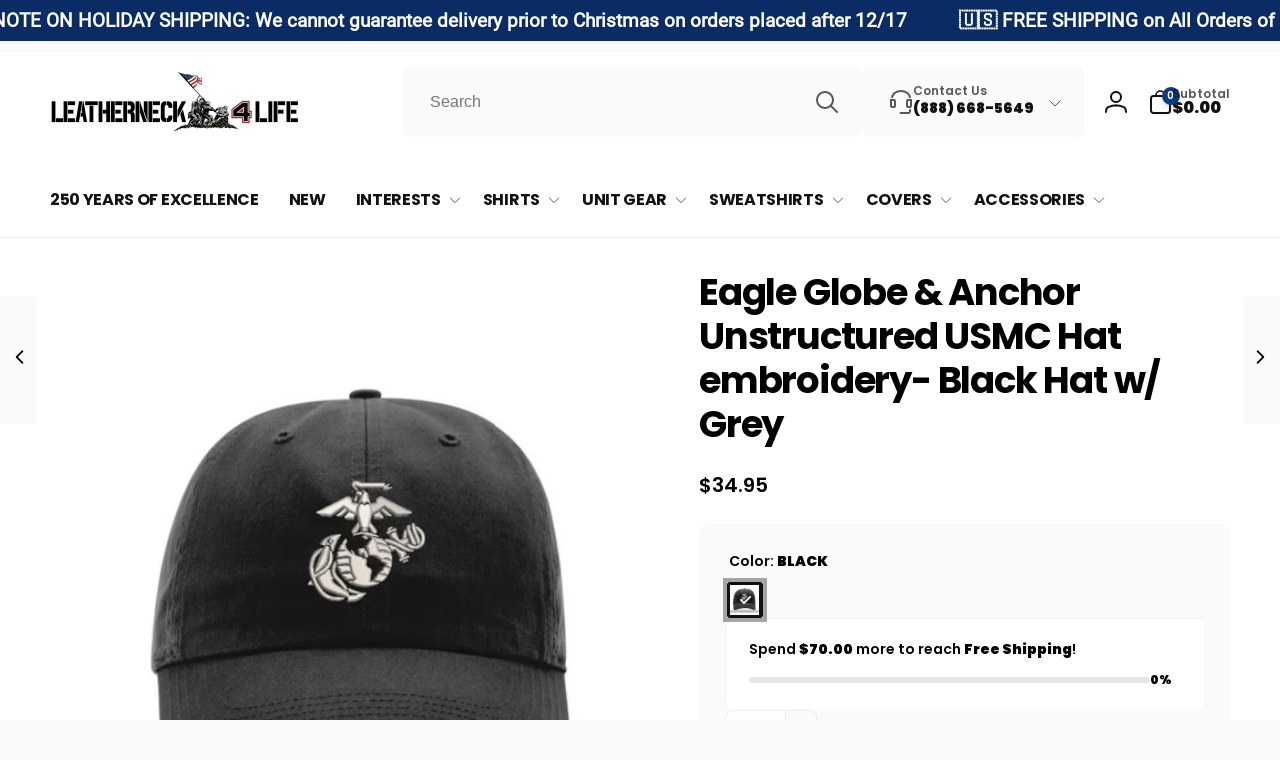

--- FILE ---
content_type: text/css
request_url: https://leatherneckforlife.com/cdn/shop/t/55/assets/component-accordion.css?v=18637288360933037841747174177
body_size: -381
content:
.accordion{margin:0}.accordion+.accordion{position:relative}.accordion+.accordion:before{content:"";position:absolute;left:0;right:0;top:0;border-top:1px solid rgb(var(--color-foreground),.1)}.accordion .icon-accordion{align-self:center;margin-right:calc(var(--font-heading-scale) * 1rem)}.accordion summary{padding:var(--accordion-distance) 0}.accordion__content{word-break:break-word;overflow-x:auto;padding:0 var(--accordion-distance) var(--accordion-distance) calc((var(--font-heading-scale) * 1rem) + 2rem)}.accordion:last-child .accordion__content{padding-bottom:0}.accordion__content--no-icon{padding-left:0}.accordion__content--empty{min-height:5rem}.accordion__content img{max-width:100%}
/*# sourceMappingURL=/cdn/shop/t/55/assets/component-accordion.css.map?v=18637288360933037841747174177 */


--- FILE ---
content_type: text/css
request_url: https://leatherneckforlife.com/cdn/shop/t/55/assets/component-deferred-media.css?v=39240881700428091561747174181
body_size: -320
content:
.deferred-media__poster{background-color:transparent;border:none;cursor:pointer;margin:0;padding:0;height:100%;width:100%;overflow:hidden}.media>.deferred-media__poster{display:flex;align-items:center;justify-content:center}.deferred-media__poster img{width:auto;max-width:100%;height:100%}.deferred-media{overflow:hidden}.deferred-media:not([loaded]) template{z-index:-1}.deferred-media[loaded]>.deferred-media__poster{display:none}.deferred-media__poster:focus-visible{outline:none;box-shadow:0 0 0 1px rgb(var(--color-foreground)),0 0 0 .5rem rgb(var(--color-background)),0 0 0 .6rem rgba(var(--color-foreground),.5)}.deferred-media__poster:focus{outline:none;box-shadow:0 0 0 1px rgba(var(--color-foreground),1),0 0 0 .5rem rgb(var(--color-background)),0 0 0 .6rem rgba(var(--color-foreground),.5)}@media (forced-colors: active){.deferred-media__poster:focus{outline:transparent solid 1px}}.deferred-media__poster:focus:not(:focus-visible){outline:0;box-shadow:none}.deferred-media__poster-button{position:absolute;left:50%;top:50%;transform:translate(-50%,-50%) scale(1);transition:transform .1s ease,color .1s ease;z-index:1;background-color:rgb(var(--color-background));border-radius:1.8rem;color:rgb(var(--color-foreground),.7);display:flex;align-items:center;justify-content:center;height:4.6rem;width:4.6rem;box-shadow:0 1px 3px rgba(var(--color-foreground),.1),0 1px 2px rgba(var(--color-foreground),.06)}.deferred-media__poster-button:hover{transform:translate(-50%,-50%) scale(1.1)}.deferred-media__poster-button .icon{width:2rem;height:2rem}.deferred-media__poster-button .icon-play{margin-left:.2rem}
/*# sourceMappingURL=/cdn/shop/t/55/assets/component-deferred-media.css.map?v=39240881700428091561747174181 */


--- FILE ---
content_type: text/css
request_url: https://leatherneckforlife.com/cdn/shop/t/55/assets/component-pickup-availability.css?v=81277384286937252771747174189
body_size: 109
content:
pickup-availability{display:block}pickup-availability[available]{min-height:8rem}.pickup-availability-preview{align-items:flex-start;display:flex;gap:.2rem;padding:2rem 2rem 0 0}.pickup-availability-preview .icon{flex-shrink:0;height:1.8rem}.pickup-availability-preview .icon-unavailable{height:1.6rem;margin-top:.1rem}.pickup-availability-button{color:rgba(var(--color-foreground),.75);letter-spacing:.06rem;padding:0 0 .2rem;text-align:left}.pickup-availability-button:hover{color:rgb(var(--color-foreground))}.pickup-availability-info *{margin:0 0 .6rem}pickup-availability-drawer{background-color:rgb(var(--color-background));height:100%;opacity:0;overflow-y:auto;padding:2rem;position:fixed;top:0;right:0;z-index:5;transition:opacity .3s ease,transform .3s ease;transform:translate(100%);width:100%}pickup-availability-drawer[open]{transform:translate(0);opacity:1}pickup-availability-drawer[open]+.pickup-overlay{display:block;position:fixed;top:0;left:0;right:0;bottom:0;z-index:4;background:rgb(var(--color-foreground),.05)}@media screen and (min-width: 750px){pickup-availability-drawer{transform:translate(100%);width:37.5rem}pickup-availability-drawer[open]{opacity:1;transform:translate(0);animation:animateDrawerOpen .3s ease}}.pickup-availability-header{align-items:flex-start;display:flex;justify-content:space-between;margin-bottom:1.2rem}.pickup-availability-drawer-title{margin:.5rem 0 0}.pickup-availability-header .icon{width:2rem}.pickup-availability-drawer-button{background-color:rgb(var(--color-foreground),.05);border:none;color:rgb(var(--color-foreground));cursor:pointer;height:4.4rem;padding:1.2rem;width:4.4rem;border-radius:50%;transition:background-color .5s ease}.pickup-availability-drawer-button:hover{background-color:rgb(var(--color-foreground),.1)}.pickup-availability-variant{font-size:1.3rem;line-height:calc(1 + .2 / var(--font-body-scale));margin:0 0 1.2rem;text-transform:capitalize}.pickup-availability-variant>*+strong{margin-left:1rem}.pickup-availability-list__item{border-bottom:.1rem solid rgba(var(--color-foreground),.08);padding:2rem 0}.pickup-availability-list__item:first-child{border-top:.1rem solid rgba(var(--color-foreground),.08)}.pickup-availability-list__item>*{margin:0}.pickup-availability-list__item>*+*{margin-top:1rem}.pickup-availability-address p{margin:0}@keyframes animateDrawerOpen{@media screen and (max-width: 749px) {0% {opacity: 0; transform: translateX(100%);} 100% {opacity: 1; transform: translateX(0);}} @media screen and (min-width: 750px) {0% {opacity: 0; transform: translateX(100%);} 100% {opacity: 1; transform: translateX(0);}}}
/*# sourceMappingURL=/cdn/shop/t/55/assets/component-pickup-availability.css.map?v=81277384286937252771747174189 */


--- FILE ---
content_type: text/css
request_url: https://leatherneckforlife.com/cdn/shop/t/55/assets/component-image-with-text.css?v=151588042810606405361747174184
body_size: 559
content:
.image-with-text .grid{margin-bottom:0}.image-with-text .grid__item{position:relative}@media screen and (min-width: 750px){.image-with-text__grid--reverse{flex-direction:row-reverse}}.image-with-text__media{min-height:100%;overflow:visible}.image-with-text__media--small{height:19.4rem}.image-with-text__media--large{height:43.5rem}@media screen and (min-width: 750px){.image-with-text__media--small{height:31.4rem}.image-with-text__media--large{height:69.5rem}}.image-with-text__media--placeholder{position:relative;overflow:hidden}.image-with-text__media--placeholder:after{content:"";position:absolute;width:100%;height:100%;background:rgba(var(--color-foreground),.04)}.image-with-text__media--placeholder.image-with-text__media--adapt{height:20rem}@media screen and (min-width: 750px){.image-with-text__media--placeholder.image-with-text__media--adapt{height:30rem}}.image-with-text__media--placeholder>svg{position:absolute;left:50%;max-width:80rem;top:50%;transform:translate(-50%,-50%);fill:currentColor}.image-with-text__content{align-items:flex-start;display:flex;flex-direction:column;height:100%;justify-content:center;align-self:center;padding:4rem calc(3.5rem / var(--font-body-scale)) 5rem;position:relative;z-index:1}.image-with-text .grid__item:after{content:"";position:absolute;top:0;left:0;width:100%;height:100%;z-index:-1}.image-with-text__media-item--two-images{--image-width: 55%;--image-delta: 3rem;padding-top:var(--image-delta)}.image-with-text__media-item__one-in-two{width:var(--image-width)}.image-with-text__media-item__one-in-two:first-child{z-index:1}.image-with-text__media-item__one-in-two:last-child{position:absolute;top:calc(50% - var(--image-delta) / 2);right:0;transform:translateY(-50%);z-index:-1}.image-with-text__content--radius{border-radius:var(--border-radius-content)}.image-with-text__media--radius,.image-with-text__media--radius>*{border-radius:var(--border-radius-media)}.image-with-text .image-with-text__media-item>*{overflow:hidden}.image-with-text__content--mobile-right>*{align-self:flex-end;text-align:right}.image-with-text__content--mobile-center>*{align-self:center;text-align:center}.image-with-text--overlap .image-with-text__content{width:90%;margin:-3rem auto 0}.image-with-text__heading--bold{font-weight:var(--font-heading-weight-rte-bold)}.image-with-text__heading--gradient{background:var(--gradient-heading);background-clip:text;-webkit-background-clip:text;-webkit-text-fill-color:transparent}.image-with-text__badge{padding:1.2rem 2.4rem;font-weight:var(--font-body-weight-medium);border:.1rem solid rgb(var(--color-foreground));border-radius:10rem;line-height:1}.image-with-text__badge--small{font-size:calc(1.4rem * var(--font-body-scale))}.image-with-text__badge--medium{font-size:calc(1.6rem * var(--font-body-scale))}.image-with-text__badge--large{font-size:calc(1.8rem * var(--font-body-scale))}@media screen and (min-width: 750px){.image-with-text__grid--reverse .image-with-text__content{margin-left:auto}.image-with-text__content--bottom{justify-content:flex-end;align-self:flex-end}.image-with-text__content--top{justify-content:flex-start;align-self:flex-start}.image-with-text__content--desktop-right>*{align-self:flex-end;text-align:right}.image-with-text__content--desktop-left>*{align-self:flex-start;text-align:left}.image-with-text__content--desktop-center>*{align-self:center;text-align:center}.image-with-text--overlap .image-with-text__text-item{display:flex;padding:3rem 0}.image-with-text--overlap .image-with-text__content{height:auto;width:calc(100% + 4rem);min-width:calc(100% + 4rem);margin-top:0;margin-left:-4rem}.image-with-text--overlap .image-with-text__grid--reverse .image-with-text__content{margin-left:0;margin-right:-4rem}.image-with-text--overlap .image-with-text__grid--reverse .image-with-text__text-item{justify-content:flex-end}.image-with-text--overlap .image-with-text__media-item--top{align-self:flex-start}.image-with-text--overlap .image-with-text__media-item--middle{align-self:center}.image-with-text--overlap .image-with-text__media-item--bottom{align-self:flex-end}.image-with-text.collapse-borders:not(.image-with-text--overlap) .grid:not(.image-with-text__grid--reverse) .image-with-text__content{border-left:0}.image-with-text.collapse-borders:not(.image-with-text--overlap) .image-with-text__grid--reverse .image-with-text__content{border-right:0}}.image-with-text:not(.collapse-corners,.image-with-text--overlap) .image-with-text__media-item{z-index:2}@media screen and (min-width: 990px){.image-with-text__content{padding:6rem 7rem}}.image-with-text__content>*+*{margin-top:2rem}.image-with-text__content>.image-with-text__text:empty~a{margin-top:2rem}.image-with-text__content>:first-child:is(.image-with-text__heading),.image-with-text__text--caption:first-child{margin-top:0}.image-with-text__text--caption+.image-with-text__heading{margin-top:1rem}.image-with-text__content :last-child:is(.image-with-text__heading),.image-with-text__text--caption{margin-bottom:0}.image-with-text__content .button+.image-with-text__text{margin-top:2rem}.image-with-text__content .image-with-text__text+.button{margin-top:3rem}.image-with-text__heading{margin-bottom:0}.image-with-text__text p{word-break:break-word;margin-top:0;margin-bottom:1rem}.image-with-text__text.rte{--color-link: var(--color-foreground)}@supports not (inset: 10px){.image-with-text .grid{margin-left:0}}
/*# sourceMappingURL=/cdn/shop/t/55/assets/component-image-with-text.css.map?v=151588042810606405361747174184 */


--- FILE ---
content_type: text/javascript
request_url: https://leatherneckforlife.com/cdn/shop/t/55/assets/predictive-search.js?v=87425587959083120531747174211
body_size: 608
content:
class PredictiveSearch extends HTMLElement{constructor(){super(),this.cachedResults={},this.input=this.querySelector('input[type="search"]'),this.predictiveSearchResults=this.querySelector(".predictive-search__results"),this.overlay=this.querySelector(".predictive-search__overlay"),this.isOpen=!1,this.controller=new AbortController,this.working=!1,this.hasPlaceholder=!1,this.timeoutQuery,this.setupEventListeners()}setupEventListeners(){this.querySelector("form.search").addEventListener("submit",this.onFormSubmit.bind(this)),this.input.addEventListener("input",event=>{this.open(),this.setLiveRegionLoadingState(),this.timeoutQuery&&(clearTimeout(this.timeoutQuery),this.working=!1),this.timeoutQuery=setTimeout(this.onChange.bind(this),300)}),this.input.addEventListener("focus",this.onFocus.bind(this)),this.addEventListener("focusout",this.onFocusOut.bind(this)),this.overlay.addEventListener("click",this.onClickOverlay.bind(this))}getQuery(){return this.input.value.trim()}onChange(){const searchTerm=this.getQuery();if(!searchTerm.length){this.close(!0);return}this.getSearchResults(searchTerm)}onFormSubmit(event){(!this.getQuery().length||this.querySelector('[aria-selected="true"] a'))&&event.preventDefault()}onFocus(){const searchTerm=this.getQuery();searchTerm.length&&(this.getAttribute("results")==="true"?this.open():this.getSearchResults(searchTerm))}onFocusOut(){setTimeout(()=>{this.contains(document.activeElement)||this.close()})}onClickOverlay(){this.close()}getSearchResults(searchTerm){const queryKey=searchTerm.replace(" ","-").toLowerCase();if(!Shopify.designMode&&this.cachedResults[queryKey]){this.renderSearchResults(this.cachedResults[queryKey]);return}this.working&&(this.controller.abort(),this.controller=new AbortController);const signal=this.controller.signal;this.working=!0,fetch(`${routes.predictive_search_url}?q=${encodeURIComponent(searchTerm)}&${encodeURIComponent("resources[limit]")}=10&section_id=predictive-search`,{signal}).then(response=>{if(!response.ok){var error=new Error(response.status);throw this.close(),error}return response.text()}).then(text=>{const resultsMarkup=getDomHtmlFromText(text,"#shopify-section-predictive-search");this.cachedResults[queryKey]=resultsMarkup,this.renderSearchResults(resultsMarkup)}).catch(error=>{throw this.close(),error}).finally(()=>{this.working=!1})}setLiveRegionLoadingState(){if(this.setAttribute("loading",!0),!this.hasPlaceholder){const placeholder=document.getElementById("predictive-search-placeholder-tpl").content.cloneNode(!0);this.querySelector(".predictive-search__loading-state").append(placeholder),this.hasPlaceholder=!0}}renderSearchResults(resultsMarkup){this.predictiveSearchResults.innerHTML=resultsMarkup.innerHTML,this.predictiveSearchResults.querySelectorAll("script").forEach(oldScriptTag=>{const newScriptTag=document.createElement("script");Array.from(oldScriptTag.attributes).forEach(attribute=>{newScriptTag.setAttribute(attribute.name,attribute.value)}),newScriptTag.appendChild(document.createTextNode(oldScriptTag.innerHTML)),oldScriptTag.parentNode.replaceChild(newScriptTag,oldScriptTag)}),this.setAttribute("results",!0),this.setLiveRegionResults()}setLiveRegionResults(){this.removeAttribute("loading")}open(){this.isOpen||(this.classList.contains("run-top")||this.timeoutRunTop||(this.timeoutRunTop=setTimeout(()=>{this.classList.add("run-top"),this.timeoutRunTop=null},500)),this.setAttribute("open",!0),this.input.setAttribute("aria-expanded",!0),this.isOpen=!0)}close(clearSearchTerm=!1){clearSearchTerm&&(this.input.value="",this.removeAttribute("results")),this.classList.remove("run-top"),this.input.setAttribute("aria-activedescendant",""),this.removeAttribute("open"),this.input.setAttribute("aria-expanded",!1),this.isOpen=!1,this.nextElementSibling&&this.nextElementSibling.classList.contains("search-modal__close-button")&&this.nextElementSibling.dispatchEvent(new Event("click"))}}customElements.define("predictive-search",PredictiveSearch);
//# sourceMappingURL=/cdn/shop/t/55/assets/predictive-search.js.map?v=87425587959083120531747174211


--- FILE ---
content_type: text/javascript
request_url: https://cdn.shopify.com/extensions/019b0860-39a6-70c8-83f4-b0f7ea494e46/starter-kit-121/assets/multiAnimation.71bf376675f17e5fac0e.js
body_size: -589
content:
"use strict";(self.webpackChunkbanner_preview=self.webpackChunkbanner_preview||[]).push([[256],{2729:(e,n,r)=>{r.r(n),r.d(n,{default:()=>c});var a=r(5299),s=r(5880);r(6739);const c=function(e){var n=e.children;return(0,a.cloneElement)(n,{gsap:s.os})}}}]);

--- FILE ---
content_type: text/javascript
request_url: https://cdn.shopify.com/extensions/019b0860-39a6-70c8-83f4-b0f7ea494e46/starter-kit-121/assets/739.ea8d2826a70faa47c0cd.js
body_size: -85
content:
"use strict";(self.webpackChunkbanner_preview=self.webpackChunkbanner_preview||[]).push([[739],{6374:(t,n,a)=>{a.d(n,{A:()=>l});var e=a(1601),i=a.n(e),r=a(6314),o=a.n(r)()(i());o.push([t.id,'.txt-an-1 span{display:inline-block !important;transform:translate(10px, 100%) rotate(-200deg);opacity:0;padding:0 1em;margin:0 -1em;transform-origin:bottom}.txt-an-1 a span{text-decoration:underline}.txt-an-2 span{display:inline-block !important;opacity:0;transform:scale(10);filter:blur(5);padding:0 1em;margin:0 -1em}.txt-an-2 a span{text-decoration:underline}.txt-an-3 span{display:inline-block !important;opacity:0;filter:blur(3px);padding:0 1em;margin:0 -1em;transform:translate3d(0, 0, 0);-webkit-transform:translate3d(0, 0, 0);-moz-transform:translate3d(0, 0, 0)}.txt-an-3 a span{text-decoration:underline}.txt-an-7{position:relative}.txt-an-7 span{display:inline-block;padding:0 1em;margin:0 -1em}.txt-an-7 br{display:none}.txt-an-7::after{font-style:normal;content:"|";animation:.5s typed-1 ease-in-out infinite}.txt-an-7 a span{text-decoration:underline}@keyframes typed-1{0%{opacity:0}100%{opacity:1}}.end-animation::after{display:none}.txt-an-8{position:relative}.txt-an-8 span{display:inline-block;padding:0 1em;margin:0 -1em}.txt-an-8 br{display:none}.txt-an-8::after{font-style:normal;content:"|";opacity:.5}.txt-an-8 a span{text-decoration:underline}.marquee_left_to_right{width:fit-content}.marquee_left_to_right *{display:initial !important}.marquee_right_to_left{width:fit-content}.marquee_right_to_left *{display:initial !important}.fide span{display:inline-block !important;opacity:0;padding:0 1em;margin:0 -1em;transform-origin:bottom}.fide a span{text-decoration:underline}',""]);const l=o},6739:(t,n,a)=>{var e=a(5072),i=a.n(e),r=a(7825),o=a.n(r),l=a(7659),s=a.n(l),p=a(5056),d=a.n(p),m=a(540),c=a.n(m),f=a(1113),y=a.n(f),x=a(6374),g={};g.styleTagTransform=y(),g.setAttributes=d(),g.insert=s().bind(null,"head"),g.domAPI=o(),g.insertStyleElement=c();i()(x.A,g),x.A&&x.A.locals&&x.A.locals}}]);

--- FILE ---
content_type: text/javascript
request_url: https://cdn.shopify.com/extensions/019b0860-39a6-70c8-83f4-b0f7ea494e46/starter-kit-121/assets/gsap.d2d3c3a26543d6c085dd.js
body_size: 25439
content:
"use strict";(self.webpackChunkbanner_preview=self.webpackChunkbanner_preview||[]).push([[634],{5880:(t,e,r)=>{function i(t){if(void 0===t)throw new ReferenceError("this hasn't been initialised - super() hasn't been called");return t}function n(t,e){t.prototype=Object.create(e.prototype),t.prototype.constructor=t,t.__proto__=e}r.d(e,{os:()=>Hi});var s,a,o,u,h,f,l,c,p,_,d,m,g,v,y,T,w,x={autoSleep:120,force3D:"auto",nullTargetWarn:1,units:{lineHeight:""}},b={duration:.5,overwrite:!1,delay:0},O=1e8,M=1e-8,k=2*Math.PI,A=k/4,C=0,D=Math.sqrt,E=Math.cos,P=Math.sin,S=function(t){return"string"==typeof t},z=function(t){return"function"==typeof t},R=function(t){return"number"==typeof t},F=function(t){return void 0===t},L=function(t){return"object"==typeof t},I=function(t){return!1!==t},B=function(){return"undefined"!=typeof window},Y=function(t){return z(t)||S(t)},N="function"==typeof ArrayBuffer&&ArrayBuffer.isView||function(){},U=Array.isArray,X=/(?:-?\.?\d|\.)+/gi,q=/[-+=.]*\d+[.e\-+]*\d*[e\-+]*\d*/g,V=/[-+=.]*\d+[.e-]*\d*[a-z%]*/g,j=/[-+=.]*\d+\.?\d*(?:e-|e\+)?\d*/gi,W=/[+-]=-?[.\d]+/,G=/[^,'"\[\]\s]+/gi,Q=/^[+\-=e\s\d]*\d+[.\d]*([a-z]*|%)\s*$/i,H={},Z={},$=function(t){return(Z=kt(t,H))&&Ar},J=function(t,e){return console.warn("Invalid property",t,"set to",e,"Missing plugin? gsap.registerPlugin()")},K=function(t,e){return!e&&console.warn(t)},tt=function(t,e){return t&&(H[t]=e)&&Z&&(Z[t]=e)||H},et=function(){return 0},rt={suppressEvents:!0,isStart:!0,kill:!1},it={suppressEvents:!0,kill:!1},nt={suppressEvents:!0},st={},at=[],ot={},ut={},ht={},ft=30,lt=[],ct="",pt=function(t){var e,r,i=t[0];if(L(i)||z(i)||(t=[t]),!(e=(i._gsap||{}).harness)){for(r=lt.length;r--&&!lt[r].targetTest(i););e=lt[r]}for(r=t.length;r--;)t[r]&&(t[r]._gsap||(t[r]._gsap=new Ue(t[r],e)))||t.splice(r,1);return t},_t=function(t){return t._gsap||pt(ne(t))[0]._gsap},dt=function(t,e,r){return(r=t[e])&&z(r)?t[e]():F(r)&&t.getAttribute&&t.getAttribute(e)||r},mt=function(t,e){return(t=t.split(",")).forEach(e)||t},gt=function(t){return Math.round(1e5*t)/1e5||0},vt=function(t){return Math.round(1e7*t)/1e7||0},yt=function(t,e){var r=e.charAt(0),i=parseFloat(e.substr(2));return t=parseFloat(t),"+"===r?t+i:"-"===r?t-i:"*"===r?t*i:t/i},Tt=function(t,e){for(var r=e.length,i=0;t.indexOf(e[i])<0&&++i<r;);return i<r},wt=function(){var t,e,r=at.length,i=at.slice(0);for(ot={},at.length=0,t=0;t<r;t++)(e=i[t])&&e._lazy&&(e.render(e._lazy[0],e._lazy[1],!0)._lazy=0)},xt=function(t,e,r,i){at.length&&!a&&wt(),t.render(e,r,i||a&&e<0&&(t._initted||t._startAt)),at.length&&!a&&wt()},bt=function(t){var e=parseFloat(t);return(e||0===e)&&(t+"").match(G).length<2?e:S(t)?t.trim():t},Ot=function(t){return t},Mt=function(t,e){for(var r in e)r in t||(t[r]=e[r]);return t},kt=function(t,e){for(var r in e)t[r]=e[r];return t},At=function t(e,r){for(var i in r)"__proto__"!==i&&"constructor"!==i&&"prototype"!==i&&(e[i]=L(r[i])?t(e[i]||(e[i]={}),r[i]):r[i]);return e},Ct=function(t,e){var r,i={};for(r in t)r in e||(i[r]=t[r]);return i},Dt=function(t){var e,r=t.parent||u,i=t.keyframes?(e=U(t.keyframes),function(t,r){for(var i in r)i in t||"duration"===i&&e||"ease"===i||(t[i]=r[i])}):Mt;if(I(t.inherit))for(;r;)i(t,r.vars.defaults),r=r.parent||r._dp;return t},Et=function(t,e,r,i,n){void 0===r&&(r="_first"),void 0===i&&(i="_last");var s,a=t[i];if(n)for(s=e[n];a&&a[n]>s;)a=a._prev;return a?(e._next=a._next,a._next=e):(e._next=t[r],t[r]=e),e._next?e._next._prev=e:t[i]=e,e._prev=a,e.parent=e._dp=t,e},Pt=function(t,e,r,i){void 0===r&&(r="_first"),void 0===i&&(i="_last");var n=e._prev,s=e._next;n?n._next=s:t[r]===e&&(t[r]=s),s?s._prev=n:t[i]===e&&(t[i]=n),e._next=e._prev=e.parent=null},St=function(t,e){t.parent&&(!e||t.parent.autoRemoveChildren)&&t.parent.remove&&t.parent.remove(t),t._act=0},zt=function(t,e){if(t&&(!e||e._end>t._dur||e._start<0))for(var r=t;r;)r._dirty=1,r=r.parent;return t},Rt=function(t,e,r,i){return t._startAt&&(a?t._startAt.revert(it):t.vars.immediateRender&&!t.vars.autoRevert||t._startAt.render(e,!0,i))},Ft=function t(e){return!e||e._ts&&t(e.parent)},Lt=function(t){return t._repeat?It(t._tTime,t=t.duration()+t._rDelay)*t:0},It=function(t,e){var r=Math.floor(t=vt(t/e));return t&&r===t?r-1:r},Bt=function(t,e){return(t-e._start)*e._ts+(e._ts>=0?0:e._dirty?e.totalDuration():e._tDur)},Yt=function(t){return t._end=vt(t._start+(t._tDur/Math.abs(t._ts||t._rts||M)||0))},Nt=function(t,e){var r=t._dp;return r&&r.smoothChildTiming&&t._ts&&(t._start=vt(r._time-(t._ts>0?e/t._ts:((t._dirty?t.totalDuration():t._tDur)-e)/-t._ts)),Yt(t),r._dirty||zt(r,t)),t},Ut=function(t,e){var r;if((e._time||!e._dur&&e._initted||e._start<t._time&&(e._dur||!e.add))&&(r=Bt(t.rawTime(),e),(!e._dur||Kt(0,e.totalDuration(),r)-e._tTime>M)&&e.render(r,!0)),zt(t,e)._dp&&t._initted&&t._time>=t._dur&&t._ts){if(t._dur<t.duration())for(r=t;r._dp;)r.rawTime()>=0&&r.totalTime(r._tTime),r=r._dp;t._zTime=-1e-8}},Xt=function(t,e,r,i){return e.parent&&St(e),e._start=vt((R(r)?r:r||t!==u?Zt(t,r,e):t._time)+e._delay),e._end=vt(e._start+(e.totalDuration()/Math.abs(e.timeScale())||0)),Et(t,e,"_first","_last",t._sort?"_start":0),Wt(e)||(t._recent=e),i||Ut(t,e),t._ts<0&&Nt(t,t._tTime),t},qt=function(t,e){return(H.ScrollTrigger||J("scrollTrigger",e))&&H.ScrollTrigger.create(e,t)},Vt=function(t,e,r,i,n){return He(t,e,n),t._initted?!r&&t._pt&&!a&&(t._dur&&!1!==t.vars.lazy||!t._dur&&t.vars.lazy)&&p!==Ce.frame?(at.push(t),t._lazy=[n,i],1):void 0:1},jt=function t(e){var r=e.parent;return r&&r._ts&&r._initted&&!r._lock&&(r.rawTime()<0||t(r))},Wt=function(t){var e=t.data;return"isFromStart"===e||"isStart"===e},Gt=function(t,e,r,i){var n=t._repeat,s=vt(e)||0,a=t._tTime/t._tDur;return a&&!i&&(t._time*=s/t._dur),t._dur=s,t._tDur=n?n<0?1e10:vt(s*(n+1)+t._rDelay*n):s,a>0&&!i&&Nt(t,t._tTime=t._tDur*a),t.parent&&Yt(t),r||zt(t.parent,t),t},Qt=function(t){return t instanceof qe?zt(t):Gt(t,t._dur)},Ht={_start:0,endTime:et,totalDuration:et},Zt=function t(e,r,i){var n,s,a,o=e.labels,u=e._recent||Ht,h=e.duration()>=O?u.endTime(!1):e._dur;return S(r)&&(isNaN(r)||r in o)?(s=r.charAt(0),a="%"===r.substr(-1),n=r.indexOf("="),"<"===s||">"===s?(n>=0&&(r=r.replace(/=/,"")),("<"===s?u._start:u.endTime(u._repeat>=0))+(parseFloat(r.substr(1))||0)*(a?(n<0?u:i).totalDuration()/100:1)):n<0?(r in o||(o[r]=h),o[r]):(s=parseFloat(r.charAt(n-1)+r.substr(n+1)),a&&i&&(s=s/100*(U(i)?i[0]:i).totalDuration()),n>1?t(e,r.substr(0,n-1),i)+s:h+s)):null==r?h:+r},$t=function(t,e,r){var i,n,s=R(e[1]),a=(s?2:1)+(t<2?0:1),o=e[a];if(s&&(o.duration=e[1]),o.parent=r,t){for(i=o,n=r;n&&!("immediateRender"in i);)i=n.vars.defaults||{},n=I(n.vars.inherit)&&n.parent;o.immediateRender=I(i.immediateRender),t<2?o.runBackwards=1:o.startAt=e[a-1]}return new tr(e[0],o,e[a+1])},Jt=function(t,e){return t||0===t?e(t):e},Kt=function(t,e,r){return r<t?t:r>e?e:r},te=function(t,e){return S(t)&&(e=Q.exec(t))?e[1]:""},ee=[].slice,re=function(t,e){return t&&L(t)&&"length"in t&&(!e&&!t.length||t.length-1 in t&&L(t[0]))&&!t.nodeType&&t!==h},ie=function(t,e,r){return void 0===r&&(r=[]),t.forEach((function(t){var i;return S(t)&&!e||re(t,1)?(i=r).push.apply(i,ne(t)):r.push(t)}))||r},ne=function(t,e,r){return o&&!e&&o.selector?o.selector(t):!S(t)||r||!f&&De()?U(t)?ie(t,r):re(t)?ee.call(t,0):t?[t]:[]:ee.call((e||l).querySelectorAll(t),0)},se=function(t){return t=ne(t)[0]||K("Invalid scope")||{},function(e){var r=t.current||t.nativeElement||t;return ne(e,r.querySelectorAll?r:r===t?K("Invalid scope")||l.createElement("div"):t)}},ae=function(t){return t.sort((function(){return.5-Math.random()}))},oe=function(t){if(z(t))return t;var e=L(t)?t:{each:t},r=Le(e.ease),i=e.from||0,n=parseFloat(e.base)||0,s={},a=i>0&&i<1,o=isNaN(i)||a,u=e.axis,h=i,f=i;return S(i)?h=f={center:.5,edges:.5,end:1}[i]||0:!a&&o&&(h=i[0],f=i[1]),function(t,a,l){var c,p,_,d,m,g,v,y,T,w=(l||e).length,x=s[w];if(!x){if(!(T="auto"===e.grid?0:(e.grid||[1,O])[1])){for(v=-O;v<(v=l[T++].getBoundingClientRect().left)&&T<w;);T<w&&T--}for(x=s[w]=[],c=o?Math.min(T,w)*h-.5:i%T,p=T===O?0:o?w*f/T-.5:i/T|0,v=0,y=O,g=0;g<w;g++)_=g%T-c,d=p-(g/T|0),x[g]=m=u?Math.abs("y"===u?d:_):D(_*_+d*d),m>v&&(v=m),m<y&&(y=m);"random"===i&&ae(x),x.max=v-y,x.min=y,x.v=w=(parseFloat(e.amount)||parseFloat(e.each)*(T>w?w-1:u?"y"===u?w/T:T:Math.max(T,w/T))||0)*("edges"===i?-1:1),x.b=w<0?n-w:n,x.u=te(e.amount||e.each)||0,r=r&&w<0?Re(r):r}return w=(x[t]-x.min)/x.max||0,vt(x.b+(r?r(w):w)*x.v)+x.u}},ue=function(t){var e=Math.pow(10,((t+"").split(".")[1]||"").length);return function(r){var i=vt(Math.round(parseFloat(r)/t)*t*e);return(i-i%1)/e+(R(r)?0:te(r))}},he=function(t,e){var r,i,n=U(t);return!n&&L(t)&&(r=n=t.radius||O,t.values?(t=ne(t.values),(i=!R(t[0]))&&(r*=r)):t=ue(t.increment)),Jt(e,n?z(t)?function(e){return i=t(e),Math.abs(i-e)<=r?i:e}:function(e){for(var n,s,a=parseFloat(i?e.x:e),o=parseFloat(i?e.y:0),u=O,h=0,f=t.length;f--;)(n=i?(n=t[f].x-a)*n+(s=t[f].y-o)*s:Math.abs(t[f]-a))<u&&(u=n,h=f);return h=!r||u<=r?t[h]:e,i||h===e||R(e)?h:h+te(e)}:ue(t))},fe=function(t,e,r,i){return Jt(U(t)?!e:!0===r?!!(r=0):!i,(function(){return U(t)?t[~~(Math.random()*t.length)]:(r=r||1e-5)&&(i=r<1?Math.pow(10,(r+"").length-2):1)&&Math.floor(Math.round((t-r/2+Math.random()*(e-t+.99*r))/r)*r*i)/i}))},le=function(t,e,r){return Jt(r,(function(r){return t[~~e(r)]}))},ce=function(t){for(var e,r,i,n,s=0,a="";~(e=t.indexOf("random(",s));)i=t.indexOf(")",e),n="["===t.charAt(e+7),r=t.substr(e+7,i-e-7).match(n?G:X),a+=t.substr(s,e-s)+fe(n?r:+r[0],n?0:+r[1],+r[2]||1e-5),s=i+1;return a+t.substr(s,t.length-s)},pe=function(t,e,r,i,n){var s=e-t,a=i-r;return Jt(n,(function(e){return r+((e-t)/s*a||0)}))},_e=function(t,e,r){var i,n,s,a=t.labels,o=O;for(i in a)(n=a[i]-e)<0==!!r&&n&&o>(n=Math.abs(n))&&(s=i,o=n);return s},de=function(t,e,r){var i,n,s,a=t.vars,u=a[e],h=o,f=t._ctx;if(u)return i=a[e+"Params"],n=a.callbackScope||t,r&&at.length&&wt(),f&&(o=f),s=i?u.apply(n,i):u.call(n),o=h,s},me=function(t){return St(t),t.scrollTrigger&&t.scrollTrigger.kill(!!a),t.progress()<1&&de(t,"onInterrupt"),t},ge=[],ve=function(t){if(t)if(t=!t.name&&t.default||t,B()||t.headless){var e=t.name,r=z(t),i=e&&!r&&t.init?function(){this._props=[]}:t,n={init:et,render:hr,add:Ge,kill:lr,modifier:fr,rawVars:0},s={targetTest:0,get:0,getSetter:sr,aliases:{},register:0};if(De(),t!==i){if(ut[e])return;Mt(i,Mt(Ct(t,n),s)),kt(i.prototype,kt(n,Ct(t,s))),ut[i.prop=e]=i,t.targetTest&&(lt.push(i),st[e]=1),e=("css"===e?"CSS":e.charAt(0).toUpperCase()+e.substr(1))+"Plugin"}tt(e,i),t.register&&t.register(Ar,i,_r)}else ge.push(t)},ye=255,Te={aqua:[0,ye,ye],lime:[0,ye,0],silver:[192,192,192],black:[0,0,0],maroon:[128,0,0],teal:[0,128,128],blue:[0,0,ye],navy:[0,0,128],white:[ye,ye,ye],olive:[128,128,0],yellow:[ye,ye,0],orange:[ye,165,0],gray:[128,128,128],purple:[128,0,128],green:[0,128,0],red:[ye,0,0],pink:[ye,192,203],cyan:[0,ye,ye],transparent:[ye,ye,ye,0]},we=function(t,e,r){return(6*(t+=t<0?1:t>1?-1:0)<1?e+(r-e)*t*6:t<.5?r:3*t<2?e+(r-e)*(2/3-t)*6:e)*ye+.5|0},xe=function(t,e,r){var i,n,s,a,o,u,h,f,l,c,p=t?R(t)?[t>>16,t>>8&ye,t&ye]:0:Te.black;if(!p){if(","===t.substr(-1)&&(t=t.substr(0,t.length-1)),Te[t])p=Te[t];else if("#"===t.charAt(0)){if(t.length<6&&(i=t.charAt(1),n=t.charAt(2),s=t.charAt(3),t="#"+i+i+n+n+s+s+(5===t.length?t.charAt(4)+t.charAt(4):"")),9===t.length)return[(p=parseInt(t.substr(1,6),16))>>16,p>>8&ye,p&ye,parseInt(t.substr(7),16)/255];p=[(t=parseInt(t.substr(1),16))>>16,t>>8&ye,t&ye]}else if("hsl"===t.substr(0,3))if(p=c=t.match(X),e){if(~t.indexOf("="))return p=t.match(q),r&&p.length<4&&(p[3]=1),p}else a=+p[0]%360/360,o=+p[1]/100,i=2*(u=+p[2]/100)-(n=u<=.5?u*(o+1):u+o-u*o),p.length>3&&(p[3]*=1),p[0]=we(a+1/3,i,n),p[1]=we(a,i,n),p[2]=we(a-1/3,i,n);else p=t.match(X)||Te.transparent;p=p.map(Number)}return e&&!c&&(i=p[0]/ye,n=p[1]/ye,s=p[2]/ye,u=((h=Math.max(i,n,s))+(f=Math.min(i,n,s)))/2,h===f?a=o=0:(l=h-f,o=u>.5?l/(2-h-f):l/(h+f),a=h===i?(n-s)/l+(n<s?6:0):h===n?(s-i)/l+2:(i-n)/l+4,a*=60),p[0]=~~(a+.5),p[1]=~~(100*o+.5),p[2]=~~(100*u+.5)),r&&p.length<4&&(p[3]=1),p},be=function(t){var e=[],r=[],i=-1;return t.split(Me).forEach((function(t){var n=t.match(V)||[];e.push.apply(e,n),r.push(i+=n.length+1)})),e.c=r,e},Oe=function(t,e,r){var i,n,s,a,o="",u=(t+o).match(Me),h=e?"hsla(":"rgba(",f=0;if(!u)return t;if(u=u.map((function(t){return(t=xe(t,e,1))&&h+(e?t[0]+","+t[1]+"%,"+t[2]+"%,"+t[3]:t.join(","))+")"})),r&&(s=be(t),(i=r.c).join(o)!==s.c.join(o)))for(a=(n=t.replace(Me,"1").split(V)).length-1;f<a;f++)o+=n[f]+(~i.indexOf(f)?u.shift()||h+"0,0,0,0)":(s.length?s:u.length?u:r).shift());if(!n)for(a=(n=t.split(Me)).length-1;f<a;f++)o+=n[f]+u[f];return o+n[a]},Me=function(){var t,e="(?:\\b(?:(?:rgb|rgba|hsl|hsla)\\(.+?\\))|\\B#(?:[0-9a-f]{3,4}){1,2}\\b";for(t in Te)e+="|"+t+"\\b";return new RegExp(e+")","gi")}(),ke=/hsl[a]?\(/,Ae=function(t){var e,r=t.join(" ");if(Me.lastIndex=0,Me.test(r))return e=ke.test(r),t[1]=Oe(t[1],e),t[0]=Oe(t[0],e,be(t[1])),!0},Ce=function(){var t,e,r,i,n,s,a=Date.now,o=500,u=33,p=a(),_=p,m=1e3/240,g=m,v=[],y=function r(h){var f,l,c,d,y=a()-_,T=!0===h;if((y>o||y<0)&&(p+=y-u),((f=(c=(_+=y)-p)-g)>0||T)&&(d=++i.frame,n=c-1e3*i.time,i.time=c/=1e3,g+=f+(f>=m?4:m-f),l=1),T||(t=e(r)),l)for(s=0;s<v.length;s++)v[s](c,n,d,h)};return i={time:0,frame:0,tick:function(){y(!0)},deltaRatio:function(t){return n/(1e3/(t||60))},wake:function(){c&&(!f&&B()&&(h=f=window,l=h.document||{},H.gsap=Ar,(h.gsapVersions||(h.gsapVersions=[])).push(Ar.version),$(Z||h.GreenSockGlobals||!h.gsap&&h||{}),ge.forEach(ve)),r="undefined"!=typeof requestAnimationFrame&&requestAnimationFrame,t&&i.sleep(),e=r||function(t){return setTimeout(t,g-1e3*i.time+1|0)},d=1,y(2))},sleep:function(){(r?cancelAnimationFrame:clearTimeout)(t),d=0,e=et},lagSmoothing:function(t,e){o=t||1/0,u=Math.min(e||33,o)},fps:function(t){m=1e3/(t||240),g=1e3*i.time+m},add:function(t,e,r){var n=e?function(e,r,s,a){t(e,r,s,a),i.remove(n)}:t;return i.remove(t),v[r?"unshift":"push"](n),De(),n},remove:function(t,e){~(e=v.indexOf(t))&&v.splice(e,1)&&s>=e&&s--},_listeners:v}}(),De=function(){return!d&&Ce.wake()},Ee={},Pe=/^[\d.\-M][\d.\-,\s]/,Se=/["']/g,ze=function(t){for(var e,r,i,n={},s=t.substr(1,t.length-3).split(":"),a=s[0],o=1,u=s.length;o<u;o++)r=s[o],e=o!==u-1?r.lastIndexOf(","):r.length,i=r.substr(0,e),n[a]=isNaN(i)?i.replace(Se,"").trim():+i,a=r.substr(e+1).trim();return n},Re=function(t){return function(e){return 1-t(1-e)}},Fe=function t(e,r){for(var i,n=e._first;n;)n instanceof qe?t(n,r):!n.vars.yoyoEase||n._yoyo&&n._repeat||n._yoyo===r||(n.timeline?t(n.timeline,r):(i=n._ease,n._ease=n._yEase,n._yEase=i,n._yoyo=r)),n=n._next},Le=function(t,e){return t&&(z(t)?t:Ee[t]||function(t){var e,r,i,n,s=(t+"").split("("),a=Ee[s[0]];return a&&s.length>1&&a.config?a.config.apply(null,~t.indexOf("{")?[ze(s[1])]:(e=t,r=e.indexOf("(")+1,i=e.indexOf(")"),n=e.indexOf("(",r),e.substring(r,~n&&n<i?e.indexOf(")",i+1):i)).split(",").map(bt)):Ee._CE&&Pe.test(t)?Ee._CE("",t):a}(t))||e},Ie=function(t,e,r,i){void 0===r&&(r=function(t){return 1-e(1-t)}),void 0===i&&(i=function(t){return t<.5?e(2*t)/2:1-e(2*(1-t))/2});var n,s={easeIn:e,easeOut:r,easeInOut:i};return mt(t,(function(t){for(var e in Ee[t]=H[t]=s,Ee[n=t.toLowerCase()]=r,s)Ee[n+("easeIn"===e?".in":"easeOut"===e?".out":".inOut")]=Ee[t+"."+e]=s[e]})),s},Be=function(t){return function(e){return e<.5?(1-t(1-2*e))/2:.5+t(2*(e-.5))/2}},Ye=function t(e,r,i){var n=r>=1?r:1,s=(i||(e?.3:.45))/(r<1?r:1),a=s/k*(Math.asin(1/n)||0),o=function(t){return 1===t?1:n*Math.pow(2,-10*t)*P((t-a)*s)+1},u="out"===e?o:"in"===e?function(t){return 1-o(1-t)}:Be(o);return s=k/s,u.config=function(r,i){return t(e,r,i)},u},Ne=function t(e,r){void 0===r&&(r=1.70158);var i=function(t){return t?--t*t*((r+1)*t+r)+1:0},n="out"===e?i:"in"===e?function(t){return 1-i(1-t)}:Be(i);return n.config=function(r){return t(e,r)},n};mt("Linear,Quad,Cubic,Quart,Quint,Strong",(function(t,e){var r=e<5?e+1:e;Ie(t+",Power"+(r-1),e?function(t){return Math.pow(t,r)}:function(t){return t},(function(t){return 1-Math.pow(1-t,r)}),(function(t){return t<.5?Math.pow(2*t,r)/2:1-Math.pow(2*(1-t),r)/2}))})),Ee.Linear.easeNone=Ee.none=Ee.Linear.easeIn,Ie("Elastic",Ye("in"),Ye("out"),Ye()),m=7.5625,y=2*(v=1/(g=2.75)),T=2.5*v,Ie("Bounce",(function(t){return 1-w(1-t)}),w=function(t){return t<v?m*t*t:t<y?m*Math.pow(t-1.5/g,2)+.75:t<T?m*(t-=2.25/g)*t+.9375:m*Math.pow(t-2.625/g,2)+.984375}),Ie("Expo",(function(t){return Math.pow(2,10*(t-1))*t+t*t*t*t*t*t*(1-t)})),Ie("Circ",(function(t){return-(D(1-t*t)-1)})),Ie("Sine",(function(t){return 1===t?1:1-E(t*A)})),Ie("Back",Ne("in"),Ne("out"),Ne()),Ee.SteppedEase=Ee.steps=H.SteppedEase={config:function(t,e){void 0===t&&(t=1);var r=1/t,i=t+(e?0:1),n=e?1:0;return function(t){return((i*Kt(0,.99999999,t)|0)+n)*r}}},b.ease=Ee["quad.out"],mt("onComplete,onUpdate,onStart,onRepeat,onReverseComplete,onInterrupt",(function(t){return ct+=t+","+t+"Params,"}));var Ue=function(t,e){this.id=C++,t._gsap=this,this.target=t,this.harness=e,this.get=e?e.get:dt,this.set=e?e.getSetter:sr},Xe=function(){function t(t){this.vars=t,this._delay=+t.delay||0,(this._repeat=t.repeat===1/0?-2:t.repeat||0)&&(this._rDelay=t.repeatDelay||0,this._yoyo=!!t.yoyo||!!t.yoyoEase),this._ts=1,Gt(this,+t.duration,1,1),this.data=t.data,o&&(this._ctx=o,o.data.push(this)),d||Ce.wake()}var e=t.prototype;return e.delay=function(t){return t||0===t?(this.parent&&this.parent.smoothChildTiming&&this.startTime(this._start+t-this._delay),this._delay=t,this):this._delay},e.duration=function(t){return arguments.length?this.totalDuration(this._repeat>0?t+(t+this._rDelay)*this._repeat:t):this.totalDuration()&&this._dur},e.totalDuration=function(t){return arguments.length?(this._dirty=0,Gt(this,this._repeat<0?t:(t-this._repeat*this._rDelay)/(this._repeat+1))):this._tDur},e.totalTime=function(t,e){if(De(),!arguments.length)return this._tTime;var r=this._dp;if(r&&r.smoothChildTiming&&this._ts){for(Nt(this,t),!r._dp||r.parent||Ut(r,this);r&&r.parent;)r.parent._time!==r._start+(r._ts>=0?r._tTime/r._ts:(r.totalDuration()-r._tTime)/-r._ts)&&r.totalTime(r._tTime,!0),r=r.parent;!this.parent&&this._dp.autoRemoveChildren&&(this._ts>0&&t<this._tDur||this._ts<0&&t>0||!this._tDur&&!t)&&Xt(this._dp,this,this._start-this._delay)}return(this._tTime!==t||!this._dur&&!e||this._initted&&Math.abs(this._zTime)===M||!t&&!this._initted&&(this.add||this._ptLookup))&&(this._ts||(this._pTime=t),xt(this,t,e)),this},e.time=function(t,e){return arguments.length?this.totalTime(Math.min(this.totalDuration(),t+Lt(this))%(this._dur+this._rDelay)||(t?this._dur:0),e):this._time},e.totalProgress=function(t,e){return arguments.length?this.totalTime(this.totalDuration()*t,e):this.totalDuration()?Math.min(1,this._tTime/this._tDur):this.rawTime()>=0&&this._initted?1:0},e.progress=function(t,e){return arguments.length?this.totalTime(this.duration()*(!this._yoyo||1&this.iteration()?t:1-t)+Lt(this),e):this.duration()?Math.min(1,this._time/this._dur):this.rawTime()>0?1:0},e.iteration=function(t,e){var r=this.duration()+this._rDelay;return arguments.length?this.totalTime(this._time+(t-1)*r,e):this._repeat?It(this._tTime,r)+1:1},e.timeScale=function(t,e){if(!arguments.length)return-1e-8===this._rts?0:this._rts;if(this._rts===t)return this;var r=this.parent&&this._ts?Bt(this.parent._time,this):this._tTime;return this._rts=+t||0,this._ts=this._ps||-1e-8===t?0:this._rts,this.totalTime(Kt(-Math.abs(this._delay),this._tDur,r),!1!==e),Yt(this),function(t){for(var e=t.parent;e&&e.parent;)e._dirty=1,e.totalDuration(),e=e.parent;return t}(this)},e.paused=function(t){return arguments.length?(this._ps!==t&&(this._ps=t,t?(this._pTime=this._tTime||Math.max(-this._delay,this.rawTime()),this._ts=this._act=0):(De(),this._ts=this._rts,this.totalTime(this.parent&&!this.parent.smoothChildTiming?this.rawTime():this._tTime||this._pTime,1===this.progress()&&Math.abs(this._zTime)!==M&&(this._tTime-=M)))),this):this._ps},e.startTime=function(t){if(arguments.length){this._start=t;var e=this.parent||this._dp;return e&&(e._sort||!this.parent)&&Xt(e,this,t-this._delay),this}return this._start},e.endTime=function(t){return this._start+(I(t)?this.totalDuration():this.duration())/Math.abs(this._ts||1)},e.rawTime=function(t){var e=this.parent||this._dp;return e?t&&(!this._ts||this._repeat&&this._time&&this.totalProgress()<1)?this._tTime%(this._dur+this._rDelay):this._ts?Bt(e.rawTime(t),this):this._tTime:this._tTime},e.revert=function(t){void 0===t&&(t=nt);var e=a;return a=t,(this._initted||this._startAt)&&(this.timeline&&this.timeline.revert(t),this.totalTime(-.01,t.suppressEvents)),"nested"!==this.data&&!1!==t.kill&&this.kill(),a=e,this},e.globalTime=function(t){for(var e=this,r=arguments.length?t:e.rawTime();e;)r=e._start+r/(Math.abs(e._ts)||1),e=e._dp;return!this.parent&&this._sat?this._sat.globalTime(t):r},e.repeat=function(t){return arguments.length?(this._repeat=t===1/0?-2:t,Qt(this)):-2===this._repeat?1/0:this._repeat},e.repeatDelay=function(t){if(arguments.length){var e=this._time;return this._rDelay=t,Qt(this),e?this.time(e):this}return this._rDelay},e.yoyo=function(t){return arguments.length?(this._yoyo=t,this):this._yoyo},e.seek=function(t,e){return this.totalTime(Zt(this,t),I(e))},e.restart=function(t,e){return this.play().totalTime(t?-this._delay:0,I(e)),this._dur||(this._zTime=-1e-8),this},e.play=function(t,e){return null!=t&&this.seek(t,e),this.reversed(!1).paused(!1)},e.reverse=function(t,e){return null!=t&&this.seek(t||this.totalDuration(),e),this.reversed(!0).paused(!1)},e.pause=function(t,e){return null!=t&&this.seek(t,e),this.paused(!0)},e.resume=function(){return this.paused(!1)},e.reversed=function(t){return arguments.length?(!!t!==this.reversed()&&this.timeScale(-this._rts||(t?-1e-8:0)),this):this._rts<0},e.invalidate=function(){return this._initted=this._act=0,this._zTime=-1e-8,this},e.isActive=function(){var t,e=this.parent||this._dp,r=this._start;return!(e&&!(this._ts&&this._initted&&e.isActive()&&(t=e.rawTime(!0))>=r&&t<this.endTime(!0)-M))},e.eventCallback=function(t,e,r){var i=this.vars;return arguments.length>1?(e?(i[t]=e,r&&(i[t+"Params"]=r),"onUpdate"===t&&(this._onUpdate=e)):delete i[t],this):i[t]},e.then=function(t){var e=this;return new Promise((function(r){var i=z(t)?t:Ot,n=function(){var t=e.then;e.then=null,z(i)&&(i=i(e))&&(i.then||i===e)&&(e.then=t),r(i),e.then=t};e._initted&&1===e.totalProgress()&&e._ts>=0||!e._tTime&&e._ts<0?n():e._prom=n}))},e.kill=function(){me(this)},t}();Mt(Xe.prototype,{_time:0,_start:0,_end:0,_tTime:0,_tDur:0,_dirty:0,_repeat:0,_yoyo:!1,parent:null,_initted:!1,_rDelay:0,_ts:1,_dp:0,ratio:0,_zTime:-1e-8,_prom:0,_ps:!1,_rts:1});var qe=function(t){function e(e,r){var n;return void 0===e&&(e={}),(n=t.call(this,e)||this).labels={},n.smoothChildTiming=!!e.smoothChildTiming,n.autoRemoveChildren=!!e.autoRemoveChildren,n._sort=I(e.sortChildren),u&&Xt(e.parent||u,i(n),r),e.reversed&&n.reverse(),e.paused&&n.paused(!0),e.scrollTrigger&&qt(i(n),e.scrollTrigger),n}n(e,t);var r=e.prototype;return r.to=function(t,e,r){return $t(0,arguments,this),this},r.from=function(t,e,r){return $t(1,arguments,this),this},r.fromTo=function(t,e,r,i){return $t(2,arguments,this),this},r.set=function(t,e,r){return e.duration=0,e.parent=this,Dt(e).repeatDelay||(e.repeat=0),e.immediateRender=!!e.immediateRender,new tr(t,e,Zt(this,r),1),this},r.call=function(t,e,r){return Xt(this,tr.delayedCall(0,t,e),r)},r.staggerTo=function(t,e,r,i,n,s,a){return r.duration=e,r.stagger=r.stagger||i,r.onComplete=s,r.onCompleteParams=a,r.parent=this,new tr(t,r,Zt(this,n)),this},r.staggerFrom=function(t,e,r,i,n,s,a){return r.runBackwards=1,Dt(r).immediateRender=I(r.immediateRender),this.staggerTo(t,e,r,i,n,s,a)},r.staggerFromTo=function(t,e,r,i,n,s,a,o){return i.startAt=r,Dt(i).immediateRender=I(i.immediateRender),this.staggerTo(t,e,i,n,s,a,o)},r.render=function(t,e,r){var i,n,s,o,h,f,l,c,p,_,d,m,g=this._time,v=this._dirty?this.totalDuration():this._tDur,y=this._dur,T=t<=0?0:vt(t),w=this._zTime<0!=t<0&&(this._initted||!y);if(this!==u&&T>v&&t>=0&&(T=v),T!==this._tTime||r||w){if(g!==this._time&&y&&(T+=this._time-g,t+=this._time-g),i=T,p=this._start,f=!(c=this._ts),w&&(y||(g=this._zTime),(t||!e)&&(this._zTime=t)),this._repeat){if(d=this._yoyo,h=y+this._rDelay,this._repeat<-1&&t<0)return this.totalTime(100*h+t,e,r);if(i=vt(T%h),T===v?(o=this._repeat,i=y):((o=~~(_=vt(T/h)))&&o===_&&(i=y,o--),i>y&&(i=y)),_=It(this._tTime,h),!g&&this._tTime&&_!==o&&this._tTime-_*h-this._dur<=0&&(_=o),d&&1&o&&(i=y-i,m=1),o!==_&&!this._lock){var x=d&&1&_,b=x===(d&&1&o);if(o<_&&(x=!x),g=x?0:T%y?y:T,this._lock=1,this.render(g||(m?0:vt(o*h)),e,!y)._lock=0,this._tTime=T,!e&&this.parent&&de(this,"onRepeat"),this.vars.repeatRefresh&&!m&&(this.invalidate()._lock=1),g&&g!==this._time||f!==!this._ts||this.vars.onRepeat&&!this.parent&&!this._act)return this;if(y=this._dur,v=this._tDur,b&&(this._lock=2,g=x?y:-1e-4,this.render(g,!0),this.vars.repeatRefresh&&!m&&this.invalidate()),this._lock=0,!this._ts&&!f)return this;Fe(this,m)}}if(this._hasPause&&!this._forcing&&this._lock<2&&(l=function(t,e,r){var i;if(r>e)for(i=t._first;i&&i._start<=r;){if("isPause"===i.data&&i._start>e)return i;i=i._next}else for(i=t._last;i&&i._start>=r;){if("isPause"===i.data&&i._start<e)return i;i=i._prev}}(this,vt(g),vt(i)),l&&(T-=i-(i=l._start))),this._tTime=T,this._time=i,this._act=!c,this._initted||(this._onUpdate=this.vars.onUpdate,this._initted=1,this._zTime=t,g=0),!g&&i&&!e&&!o&&(de(this,"onStart"),this._tTime!==T))return this;if(i>=g&&t>=0)for(n=this._first;n;){if(s=n._next,(n._act||i>=n._start)&&n._ts&&l!==n){if(n.parent!==this)return this.render(t,e,r);if(n.render(n._ts>0?(i-n._start)*n._ts:(n._dirty?n.totalDuration():n._tDur)+(i-n._start)*n._ts,e,r),i!==this._time||!this._ts&&!f){l=0,s&&(T+=this._zTime=-1e-8);break}}n=s}else{n=this._last;for(var O=t<0?t:i;n;){if(s=n._prev,(n._act||O<=n._end)&&n._ts&&l!==n){if(n.parent!==this)return this.render(t,e,r);if(n.render(n._ts>0?(O-n._start)*n._ts:(n._dirty?n.totalDuration():n._tDur)+(O-n._start)*n._ts,e,r||a&&(n._initted||n._startAt)),i!==this._time||!this._ts&&!f){l=0,s&&(T+=this._zTime=O?-1e-8:M);break}}n=s}}if(l&&!e&&(this.pause(),l.render(i>=g?0:-1e-8)._zTime=i>=g?1:-1,this._ts))return this._start=p,Yt(this),this.render(t,e,r);this._onUpdate&&!e&&de(this,"onUpdate",!0),(T===v&&this._tTime>=this.totalDuration()||!T&&g)&&(p!==this._start&&Math.abs(c)===Math.abs(this._ts)||this._lock||((t||!y)&&(T===v&&this._ts>0||!T&&this._ts<0)&&St(this,1),e||t<0&&!g||!T&&!g&&v||(de(this,T===v&&t>=0?"onComplete":"onReverseComplete",!0),this._prom&&!(T<v&&this.timeScale()>0)&&this._prom())))}return this},r.add=function(t,e){var r=this;if(R(e)||(e=Zt(this,e,t)),!(t instanceof Xe)){if(U(t))return t.forEach((function(t){return r.add(t,e)})),this;if(S(t))return this.addLabel(t,e);if(!z(t))return this;t=tr.delayedCall(0,t)}return this!==t?Xt(this,t,e):this},r.getChildren=function(t,e,r,i){void 0===t&&(t=!0),void 0===e&&(e=!0),void 0===r&&(r=!0),void 0===i&&(i=-O);for(var n=[],s=this._first;s;)s._start>=i&&(s instanceof tr?e&&n.push(s):(r&&n.push(s),t&&n.push.apply(n,s.getChildren(!0,e,r)))),s=s._next;return n},r.getById=function(t){for(var e=this.getChildren(1,1,1),r=e.length;r--;)if(e[r].vars.id===t)return e[r]},r.remove=function(t){return S(t)?this.removeLabel(t):z(t)?this.killTweensOf(t):(t.parent===this&&Pt(this,t),t===this._recent&&(this._recent=this._last),zt(this))},r.totalTime=function(e,r){return arguments.length?(this._forcing=1,!this._dp&&this._ts&&(this._start=vt(Ce.time-(this._ts>0?e/this._ts:(this.totalDuration()-e)/-this._ts))),t.prototype.totalTime.call(this,e,r),this._forcing=0,this):this._tTime},r.addLabel=function(t,e){return this.labels[t]=Zt(this,e),this},r.removeLabel=function(t){return delete this.labels[t],this},r.addPause=function(t,e,r){var i=tr.delayedCall(0,e||et,r);return i.data="isPause",this._hasPause=1,Xt(this,i,Zt(this,t))},r.removePause=function(t){var e=this._first;for(t=Zt(this,t);e;)e._start===t&&"isPause"===e.data&&St(e),e=e._next},r.killTweensOf=function(t,e,r){for(var i=this.getTweensOf(t,r),n=i.length;n--;)Ve!==i[n]&&i[n].kill(t,e);return this},r.getTweensOf=function(t,e){for(var r,i=[],n=ne(t),s=this._first,a=R(e);s;)s instanceof tr?Tt(s._targets,n)&&(a?(!Ve||s._initted&&s._ts)&&s.globalTime(0)<=e&&s.globalTime(s.totalDuration())>e:!e||s.isActive())&&i.push(s):(r=s.getTweensOf(n,e)).length&&i.push.apply(i,r),s=s._next;return i},r.tweenTo=function(t,e){e=e||{};var r,i=this,n=Zt(i,t),s=e,a=s.startAt,o=s.onStart,u=s.onStartParams,h=s.immediateRender,f=tr.to(i,Mt({ease:e.ease||"none",lazy:!1,immediateRender:!1,time:n,overwrite:"auto",duration:e.duration||Math.abs((n-(a&&"time"in a?a.time:i._time))/i.timeScale())||M,onStart:function(){if(i.pause(),!r){var t=e.duration||Math.abs((n-(a&&"time"in a?a.time:i._time))/i.timeScale());f._dur!==t&&Gt(f,t,0,1).render(f._time,!0,!0),r=1}o&&o.apply(f,u||[])}},e));return h?f.render(0):f},r.tweenFromTo=function(t,e,r){return this.tweenTo(e,Mt({startAt:{time:Zt(this,t)}},r))},r.recent=function(){return this._recent},r.nextLabel=function(t){return void 0===t&&(t=this._time),_e(this,Zt(this,t))},r.previousLabel=function(t){return void 0===t&&(t=this._time),_e(this,Zt(this,t),1)},r.currentLabel=function(t){return arguments.length?this.seek(t,!0):this.previousLabel(this._time+M)},r.shiftChildren=function(t,e,r){void 0===r&&(r=0);for(var i,n=this._first,s=this.labels;n;)n._start>=r&&(n._start+=t,n._end+=t),n=n._next;if(e)for(i in s)s[i]>=r&&(s[i]+=t);return zt(this)},r.invalidate=function(e){var r=this._first;for(this._lock=0;r;)r.invalidate(e),r=r._next;return t.prototype.invalidate.call(this,e)},r.clear=function(t){void 0===t&&(t=!0);for(var e,r=this._first;r;)e=r._next,this.remove(r),r=e;return this._dp&&(this._time=this._tTime=this._pTime=0),t&&(this.labels={}),zt(this)},r.totalDuration=function(t){var e,r,i,n=0,s=this,a=s._last,o=O;if(arguments.length)return s.timeScale((s._repeat<0?s.duration():s.totalDuration())/(s.reversed()?-t:t));if(s._dirty){for(i=s.parent;a;)e=a._prev,a._dirty&&a.totalDuration(),(r=a._start)>o&&s._sort&&a._ts&&!s._lock?(s._lock=1,Xt(s,a,r-a._delay,1)._lock=0):o=r,r<0&&a._ts&&(n-=r,(!i&&!s._dp||i&&i.smoothChildTiming)&&(s._start+=r/s._ts,s._time-=r,s._tTime-=r),s.shiftChildren(-r,!1,-Infinity),o=0),a._end>n&&a._ts&&(n=a._end),a=e;Gt(s,s===u&&s._time>n?s._time:n,1,1),s._dirty=0}return s._tDur},e.updateRoot=function(t){if(u._ts&&(xt(u,Bt(t,u)),p=Ce.frame),Ce.frame>=ft){ft+=x.autoSleep||120;var e=u._first;if((!e||!e._ts)&&x.autoSleep&&Ce._listeners.length<2){for(;e&&!e._ts;)e=e._next;e||Ce.sleep()}}},e}(Xe);Mt(qe.prototype,{_lock:0,_hasPause:0,_forcing:0});var Ve,je,We=function(t,e,r,i,n,s,a){var o,u,h,f,l,c,p,_,d=new _r(this._pt,t,e,0,1,ur,null,n),m=0,g=0;for(d.b=r,d.e=i,r+="",(p=~(i+="").indexOf("random("))&&(i=ce(i)),s&&(s(_=[r,i],t,e),r=_[0],i=_[1]),u=r.match(j)||[];o=j.exec(i);)f=o[0],l=i.substring(m,o.index),h?h=(h+1)%5:"rgba("===l.substr(-5)&&(h=1),f!==u[g++]&&(c=parseFloat(u[g-1])||0,d._pt={_next:d._pt,p:l||1===g?l:",",s:c,c:"="===f.charAt(1)?yt(c,f)-c:parseFloat(f)-c,m:h&&h<4?Math.round:0},m=j.lastIndex);return d.c=m<i.length?i.substring(m,i.length):"",d.fp=a,(W.test(i)||p)&&(d.e=0),this._pt=d,d},Ge=function(t,e,r,i,n,s,a,o,u,h){z(i)&&(i=i(n||0,t,s));var f,l=t[e],c="get"!==r?r:z(l)?u?t[e.indexOf("set")||!z(t["get"+e.substr(3)])?e:"get"+e.substr(3)](u):t[e]():l,p=z(l)?u?ir:rr:er;if(S(i)&&(~i.indexOf("random(")&&(i=ce(i)),"="===i.charAt(1)&&((f=yt(c,i)+(te(c)||0))||0===f)&&(i=f)),!h||c!==i||je)return isNaN(c*i)||""===i?(!l&&!(e in t)&&J(e,i),We.call(this,t,e,c,i,p,o||x.stringFilter,u)):(f=new _r(this._pt,t,e,+c||0,i-(c||0),"boolean"==typeof l?or:ar,0,p),u&&(f.fp=u),a&&f.modifier(a,this,t),this._pt=f)},Qe=function(t,e,r,i,n,s){var a,o,u,h;if(ut[t]&&!1!==(a=new ut[t]).init(n,a.rawVars?e[t]:function(t,e,r,i,n){if(z(t)&&(t=$e(t,n,e,r,i)),!L(t)||t.style&&t.nodeType||U(t)||N(t))return S(t)?$e(t,n,e,r,i):t;var s,a={};for(s in t)a[s]=$e(t[s],n,e,r,i);return a}(e[t],i,n,s,r),r,i,s)&&(r._pt=o=new _r(r._pt,n,t,0,1,a.render,a,0,a.priority),r!==_))for(u=r._ptLookup[r._targets.indexOf(n)],h=a._props.length;h--;)u[a._props[h]]=o;return a},He=function t(e,r,i){var n,o,h,f,l,c,p,_,d,m,g,v,y,T=e.vars,w=T.ease,x=T.startAt,k=T.immediateRender,A=T.lazy,C=T.onUpdate,D=T.runBackwards,E=T.yoyoEase,P=T.keyframes,S=T.autoRevert,z=e._dur,R=e._startAt,F=e._targets,L=e.parent,B=L&&"nested"===L.data?L.vars.targets:F,Y="auto"===e._overwrite&&!s,N=e.timeline;if(N&&(!P||!w)&&(w="none"),e._ease=Le(w,b.ease),e._yEase=E?Re(Le(!0===E?w:E,b.ease)):0,E&&e._yoyo&&!e._repeat&&(E=e._yEase,e._yEase=e._ease,e._ease=E),e._from=!N&&!!T.runBackwards,!N||P&&!T.stagger){if(v=(_=F[0]?_t(F[0]).harness:0)&&T[_.prop],n=Ct(T,st),R&&(R._zTime<0&&R.progress(1),r<0&&D&&k&&!S?R.render(-1,!0):R.revert(D&&z?it:rt),R._lazy=0),x){if(St(e._startAt=tr.set(F,Mt({data:"isStart",overwrite:!1,parent:L,immediateRender:!0,lazy:!R&&I(A),startAt:null,delay:0,onUpdate:C&&function(){return de(e,"onUpdate")},stagger:0},x))),e._startAt._dp=0,e._startAt._sat=e,r<0&&(a||!k&&!S)&&e._startAt.revert(it),k&&z&&r<=0&&i<=0)return void(r&&(e._zTime=r))}else if(D&&z&&!R)if(r&&(k=!1),h=Mt({overwrite:!1,data:"isFromStart",lazy:k&&!R&&I(A),immediateRender:k,stagger:0,parent:L},n),v&&(h[_.prop]=v),St(e._startAt=tr.set(F,h)),e._startAt._dp=0,e._startAt._sat=e,r<0&&(a?e._startAt.revert(it):e._startAt.render(-1,!0)),e._zTime=r,k){if(!r)return}else t(e._startAt,M,M);for(e._pt=e._ptCache=0,A=z&&I(A)||A&&!z,o=0;o<F.length;o++){if(p=(l=F[o])._gsap||pt(F)[o]._gsap,e._ptLookup[o]=m={},ot[p.id]&&at.length&&wt(),g=B===F?o:B.indexOf(l),_&&!1!==(d=new _).init(l,v||n,e,g,B)&&(e._pt=f=new _r(e._pt,l,d.name,0,1,d.render,d,0,d.priority),d._props.forEach((function(t){m[t]=f})),d.priority&&(c=1)),!_||v)for(h in n)ut[h]&&(d=Qe(h,n,e,g,l,B))?d.priority&&(c=1):m[h]=f=Ge.call(e,l,h,"get",n[h],g,B,0,T.stringFilter);e._op&&e._op[o]&&e.kill(l,e._op[o]),Y&&e._pt&&(Ve=e,u.killTweensOf(l,m,e.globalTime(r)),y=!e.parent,Ve=0),e._pt&&A&&(ot[p.id]=1)}c&&pr(e),e._onInit&&e._onInit(e)}e._onUpdate=C,e._initted=(!e._op||e._pt)&&!y,P&&r<=0&&N.render(O,!0,!0)},Ze=function(t,e,r,i){var n,s,a=e.ease||i||"power1.inOut";if(U(e))s=r[t]||(r[t]=[]),e.forEach((function(t,r){return s.push({t:r/(e.length-1)*100,v:t,e:a})}));else for(n in e)s=r[n]||(r[n]=[]),"ease"===n||s.push({t:parseFloat(t),v:e[n],e:a})},$e=function(t,e,r,i,n){return z(t)?t.call(e,r,i,n):S(t)&&~t.indexOf("random(")?ce(t):t},Je=ct+"repeat,repeatDelay,yoyo,repeatRefresh,yoyoEase,autoRevert",Ke={};mt(Je+",id,stagger,delay,duration,paused,scrollTrigger",(function(t){return Ke[t]=1}));var tr=function(t){function e(e,r,n,a){var o;"number"==typeof r&&(n.duration=r,r=n,n=null);var h,f,l,c,p,_,d,m,g=(o=t.call(this,a?r:Dt(r))||this).vars,v=g.duration,y=g.delay,T=g.immediateRender,w=g.stagger,b=g.overwrite,O=g.keyframes,M=g.defaults,k=g.scrollTrigger,A=g.yoyoEase,C=r.parent||u,D=(U(e)||N(e)?R(e[0]):"length"in r)?[e]:ne(e);if(o._targets=D.length?pt(D):K("GSAP target "+e+" not found. https://gsap.com",!x.nullTargetWarn)||[],o._ptLookup=[],o._overwrite=b,O||w||Y(v)||Y(y)){if(r=o.vars,(h=o.timeline=new qe({data:"nested",defaults:M||{},targets:C&&"nested"===C.data?C.vars.targets:D})).kill(),h.parent=h._dp=i(o),h._start=0,w||Y(v)||Y(y)){if(c=D.length,d=w&&oe(w),L(w))for(p in w)~Je.indexOf(p)&&(m||(m={}),m[p]=w[p]);for(f=0;f<c;f++)(l=Ct(r,Ke)).stagger=0,A&&(l.yoyoEase=A),m&&kt(l,m),_=D[f],l.duration=+$e(v,i(o),f,_,D),l.delay=(+$e(y,i(o),f,_,D)||0)-o._delay,!w&&1===c&&l.delay&&(o._delay=y=l.delay,o._start+=y,l.delay=0),h.to(_,l,d?d(f,_,D):0),h._ease=Ee.none;h.duration()?v=y=0:o.timeline=0}else if(O){Dt(Mt(h.vars.defaults,{ease:"none"})),h._ease=Le(O.ease||r.ease||"none");var E,P,S,z=0;if(U(O))O.forEach((function(t){return h.to(D,t,">")})),h.duration();else{for(p in l={},O)"ease"===p||"easeEach"===p||Ze(p,O[p],l,O.easeEach);for(p in l)for(E=l[p].sort((function(t,e){return t.t-e.t})),z=0,f=0;f<E.length;f++)(S={ease:(P=E[f]).e,duration:(P.t-(f?E[f-1].t:0))/100*v})[p]=P.v,h.to(D,S,z),z+=S.duration;h.duration()<v&&h.to({},{duration:v-h.duration()})}}v||o.duration(v=h.duration())}else o.timeline=0;return!0!==b||s||(Ve=i(o),u.killTweensOf(D),Ve=0),Xt(C,i(o),n),r.reversed&&o.reverse(),r.paused&&o.paused(!0),(T||!v&&!O&&o._start===vt(C._time)&&I(T)&&Ft(i(o))&&"nested"!==C.data)&&(o._tTime=-1e-8,o.render(Math.max(0,-y)||0)),k&&qt(i(o),k),o}n(e,t);var r=e.prototype;return r.render=function(t,e,r){var i,n,s,o,u,h,f,l,c,p=this._time,_=this._tDur,d=this._dur,m=t<0,g=t>_-M&&!m?_:t<M?0:t;if(d){if(g!==this._tTime||!t||r||!this._initted&&this._tTime||this._startAt&&this._zTime<0!==m||this._lazy){if(i=g,l=this.timeline,this._repeat){if(o=d+this._rDelay,this._repeat<-1&&m)return this.totalTime(100*o+t,e,r);if(i=vt(g%o),g===_?(s=this._repeat,i=d):(s=~~(u=vt(g/o)))&&s===u?(i=d,s--):i>d&&(i=d),(h=this._yoyo&&1&s)&&(c=this._yEase,i=d-i),u=It(this._tTime,o),i===p&&!r&&this._initted&&s===u)return this._tTime=g,this;s!==u&&(l&&this._yEase&&Fe(l,h),this.vars.repeatRefresh&&!h&&!this._lock&&i!==o&&this._initted&&(this._lock=r=1,this.render(vt(o*s),!0).invalidate()._lock=0))}if(!this._initted){if(Vt(this,m?t:i,r,e,g))return this._tTime=0,this;if(!(p===this._time||r&&this.vars.repeatRefresh&&s!==u))return this;if(d!==this._dur)return this.render(t,e,r)}if(this._tTime=g,this._time=i,!this._act&&this._ts&&(this._act=1,this._lazy=0),this.ratio=f=(c||this._ease)(i/d),this._from&&(this.ratio=f=1-f),i&&!p&&!e&&!s&&(de(this,"onStart"),this._tTime!==g))return this;for(n=this._pt;n;)n.r(f,n.d),n=n._next;l&&l.render(t<0?t:l._dur*l._ease(i/this._dur),e,r)||this._startAt&&(this._zTime=t),this._onUpdate&&!e&&(m&&Rt(this,t,0,r),de(this,"onUpdate")),this._repeat&&s!==u&&this.vars.onRepeat&&!e&&this.parent&&de(this,"onRepeat"),g!==this._tDur&&g||this._tTime!==g||(m&&!this._onUpdate&&Rt(this,t,0,!0),(t||!d)&&(g===this._tDur&&this._ts>0||!g&&this._ts<0)&&St(this,1),e||m&&!p||!(g||p||h)||(de(this,g===_?"onComplete":"onReverseComplete",!0),this._prom&&!(g<_&&this.timeScale()>0)&&this._prom()))}}else!function(t,e,r,i){var n,s,o,u=t.ratio,h=e<0||!e&&(!t._start&&jt(t)&&(t._initted||!Wt(t))||(t._ts<0||t._dp._ts<0)&&!Wt(t))?0:1,f=t._rDelay,l=0;if(f&&t._repeat&&(l=Kt(0,t._tDur,e),s=It(l,f),t._yoyo&&1&s&&(h=1-h),s!==It(t._tTime,f)&&(u=1-h,t.vars.repeatRefresh&&t._initted&&t.invalidate())),h!==u||a||i||t._zTime===M||!e&&t._zTime){if(!t._initted&&Vt(t,e,i,r,l))return;for(o=t._zTime,t._zTime=e||(r?M:0),r||(r=e&&!o),t.ratio=h,t._from&&(h=1-h),t._time=0,t._tTime=l,n=t._pt;n;)n.r(h,n.d),n=n._next;e<0&&Rt(t,e,0,!0),t._onUpdate&&!r&&de(t,"onUpdate"),l&&t._repeat&&!r&&t.parent&&de(t,"onRepeat"),(e>=t._tDur||e<0)&&t.ratio===h&&(h&&St(t,1),r||a||(de(t,h?"onComplete":"onReverseComplete",!0),t._prom&&t._prom()))}else t._zTime||(t._zTime=e)}(this,t,e,r);return this},r.targets=function(){return this._targets},r.invalidate=function(e){return(!e||!this.vars.runBackwards)&&(this._startAt=0),this._pt=this._op=this._onUpdate=this._lazy=this.ratio=0,this._ptLookup=[],this.timeline&&this.timeline.invalidate(e),t.prototype.invalidate.call(this,e)},r.resetTo=function(t,e,r,i,n){d||Ce.wake(),this._ts||this.play();var s=Math.min(this._dur,(this._dp._time-this._start)*this._ts);return this._initted||He(this,s),function(t,e,r,i,n,s,a,o){var u,h,f,l,c=(t._pt&&t._ptCache||(t._ptCache={}))[e];if(!c)for(c=t._ptCache[e]=[],f=t._ptLookup,l=t._targets.length;l--;){if((u=f[l][e])&&u.d&&u.d._pt)for(u=u.d._pt;u&&u.p!==e&&u.fp!==e;)u=u._next;if(!u)return je=1,t.vars[e]="+=0",He(t,a),je=0,o?K(e+" not eligible for reset"):1;c.push(u)}for(l=c.length;l--;)(u=(h=c[l])._pt||h).s=!i&&0!==i||n?u.s+(i||0)+s*u.c:i,u.c=r-u.s,h.e&&(h.e=gt(r)+te(h.e)),h.b&&(h.b=u.s+te(h.b))}(this,t,e,r,i,this._ease(s/this._dur),s,n)?this.resetTo(t,e,r,i,1):(Nt(this,0),this.parent||Et(this._dp,this,"_first","_last",this._dp._sort?"_start":0),this.render(0))},r.kill=function(t,e){if(void 0===e&&(e="all"),!(t||e&&"all"!==e))return this._lazy=this._pt=0,this.parent?me(this):this.scrollTrigger&&this.scrollTrigger.kill(!!a),this;if(this.timeline){var r=this.timeline.totalDuration();return this.timeline.killTweensOf(t,e,Ve&&!0!==Ve.vars.overwrite)._first||me(this),this.parent&&r!==this.timeline.totalDuration()&&Gt(this,this._dur*this.timeline._tDur/r,0,1),this}var i,n,s,o,u,h,f,l=this._targets,c=t?ne(t):l,p=this._ptLookup,_=this._pt;if((!e||"all"===e)&&function(t,e){for(var r=t.length,i=r===e.length;i&&r--&&t[r]===e[r];);return r<0}(l,c))return"all"===e&&(this._pt=0),me(this);for(i=this._op=this._op||[],"all"!==e&&(S(e)&&(u={},mt(e,(function(t){return u[t]=1})),e=u),e=function(t,e){var r,i,n,s,a=t[0]?_t(t[0]).harness:0,o=a&&a.aliases;if(!o)return e;for(i in r=kt({},e),o)if(i in r)for(n=(s=o[i].split(",")).length;n--;)r[s[n]]=r[i];return r}(l,e)),f=l.length;f--;)if(~c.indexOf(l[f]))for(u in n=p[f],"all"===e?(i[f]=e,o=n,s={}):(s=i[f]=i[f]||{},o=e),o)(h=n&&n[u])&&("kill"in h.d&&!0!==h.d.kill(u)||Pt(this,h,"_pt"),delete n[u]),"all"!==s&&(s[u]=1);return this._initted&&!this._pt&&_&&me(this),this},e.to=function(t,r){return new e(t,r,arguments[2])},e.from=function(t,e){return $t(1,arguments)},e.delayedCall=function(t,r,i,n){return new e(r,0,{immediateRender:!1,lazy:!1,overwrite:!1,delay:t,onComplete:r,onReverseComplete:r,onCompleteParams:i,onReverseCompleteParams:i,callbackScope:n})},e.fromTo=function(t,e,r){return $t(2,arguments)},e.set=function(t,r){return r.duration=0,r.repeatDelay||(r.repeat=0),new e(t,r)},e.killTweensOf=function(t,e,r){return u.killTweensOf(t,e,r)},e}(Xe);Mt(tr.prototype,{_targets:[],_lazy:0,_startAt:0,_op:0,_onInit:0}),mt("staggerTo,staggerFrom,staggerFromTo",(function(t){tr[t]=function(){var e=new qe,r=ee.call(arguments,0);return r.splice("staggerFromTo"===t?5:4,0,0),e[t].apply(e,r)}}));var er=function(t,e,r){return t[e]=r},rr=function(t,e,r){return t[e](r)},ir=function(t,e,r,i){return t[e](i.fp,r)},nr=function(t,e,r){return t.setAttribute(e,r)},sr=function(t,e){return z(t[e])?rr:F(t[e])&&t.setAttribute?nr:er},ar=function(t,e){return e.set(e.t,e.p,Math.round(1e6*(e.s+e.c*t))/1e6,e)},or=function(t,e){return e.set(e.t,e.p,!!(e.s+e.c*t),e)},ur=function(t,e){var r=e._pt,i="";if(!t&&e.b)i=e.b;else if(1===t&&e.e)i=e.e;else{for(;r;)i=r.p+(r.m?r.m(r.s+r.c*t):Math.round(1e4*(r.s+r.c*t))/1e4)+i,r=r._next;i+=e.c}e.set(e.t,e.p,i,e)},hr=function(t,e){for(var r=e._pt;r;)r.r(t,r.d),r=r._next},fr=function(t,e,r,i){for(var n,s=this._pt;s;)n=s._next,s.p===i&&s.modifier(t,e,r),s=n},lr=function(t){for(var e,r,i=this._pt;i;)r=i._next,i.p===t&&!i.op||i.op===t?Pt(this,i,"_pt"):i.dep||(e=1),i=r;return!e},cr=function(t,e,r,i){i.mSet(t,e,i.m.call(i.tween,r,i.mt),i)},pr=function(t){for(var e,r,i,n,s=t._pt;s;){for(e=s._next,r=i;r&&r.pr>s.pr;)r=r._next;(s._prev=r?r._prev:n)?s._prev._next=s:i=s,(s._next=r)?r._prev=s:n=s,s=e}t._pt=i},_r=function(){function t(t,e,r,i,n,s,a,o,u){this.t=e,this.s=i,this.c=n,this.p=r,this.r=s||ar,this.d=a||this,this.set=o||er,this.pr=u||0,this._next=t,t&&(t._prev=this)}return t.prototype.modifier=function(t,e,r){this.mSet=this.mSet||this.set,this.set=cr,this.m=t,this.mt=r,this.tween=e},t}();mt(ct+"parent,duration,ease,delay,overwrite,runBackwards,startAt,yoyo,immediateRender,repeat,repeatDelay,data,paused,reversed,lazy,callbackScope,stringFilter,id,yoyoEase,stagger,inherit,repeatRefresh,keyframes,autoRevert,scrollTrigger",(function(t){return st[t]=1})),H.TweenMax=H.TweenLite=tr,H.TimelineLite=H.TimelineMax=qe,u=new qe({sortChildren:!1,defaults:b,autoRemoveChildren:!0,id:"root",smoothChildTiming:!0}),x.stringFilter=Ae;var dr=[],mr={},gr=[],vr=0,yr=0,Tr=function(t){return(mr[t]||gr).map((function(t){return t()}))},wr=function(){var t=Date.now(),e=[];t-vr>2&&(Tr("matchMediaInit"),dr.forEach((function(t){var r,i,n,s,a=t.queries,o=t.conditions;for(i in a)(r=h.matchMedia(a[i]).matches)&&(n=1),r!==o[i]&&(o[i]=r,s=1);s&&(t.revert(),n&&e.push(t))})),Tr("matchMediaRevert"),e.forEach((function(t){return t.onMatch(t,(function(e){return t.add(null,e)}))})),vr=t,Tr("matchMedia"))},xr=function(){function t(t,e){this.selector=e&&se(e),this.data=[],this._r=[],this.isReverted=!1,this.id=yr++,t&&this.add(t)}var e=t.prototype;return e.add=function(t,e,r){z(t)&&(r=e,e=t,t=z);var i=this,n=function(){var t,n=o,s=i.selector;return n&&n!==i&&n.data.push(i),r&&(i.selector=se(r)),o=i,t=e.apply(i,arguments),z(t)&&i._r.push(t),o=n,i.selector=s,i.isReverted=!1,t};return i.last=n,t===z?n(i,(function(t){return i.add(null,t)})):t?i[t]=n:n},e.ignore=function(t){var e=o;o=null,t(this),o=e},e.getTweens=function(){var e=[];return this.data.forEach((function(r){return r instanceof t?e.push.apply(e,r.getTweens()):r instanceof tr&&!(r.parent&&"nested"===r.parent.data)&&e.push(r)})),e},e.clear=function(){this._r.length=this.data.length=0},e.kill=function(t,e){var r=this;if(t?function(){for(var e,i=r.getTweens(),n=r.data.length;n--;)"isFlip"===(e=r.data[n]).data&&(e.revert(),e.getChildren(!0,!0,!1).forEach((function(t){return i.splice(i.indexOf(t),1)})));for(i.map((function(t){return{g:t._dur||t._delay||t._sat&&!t._sat.vars.immediateRender?t.globalTime(0):-1/0,t}})).sort((function(t,e){return e.g-t.g||-1/0})).forEach((function(e){return e.t.revert(t)})),n=r.data.length;n--;)(e=r.data[n])instanceof qe?"nested"!==e.data&&(e.scrollTrigger&&e.scrollTrigger.revert(),e.kill()):!(e instanceof tr)&&e.revert&&e.revert(t);r._r.forEach((function(e){return e(t,r)})),r.isReverted=!0}():this.data.forEach((function(t){return t.kill&&t.kill()})),this.clear(),e)for(var i=dr.length;i--;)dr[i].id===this.id&&dr.splice(i,1)},e.revert=function(t){this.kill(t||{})},t}(),br=function(){function t(t){this.contexts=[],this.scope=t,o&&o.data.push(this)}var e=t.prototype;return e.add=function(t,e,r){L(t)||(t={matches:t});var i,n,s,a=new xr(0,r||this.scope),u=a.conditions={};for(n in o&&!a.selector&&(a.selector=o.selector),this.contexts.push(a),e=a.add("onMatch",e),a.queries=t,t)"all"===n?s=1:(i=h.matchMedia(t[n]))&&(dr.indexOf(a)<0&&dr.push(a),(u[n]=i.matches)&&(s=1),i.addListener?i.addListener(wr):i.addEventListener("change",wr));return s&&e(a,(function(t){return a.add(null,t)})),this},e.revert=function(t){this.kill(t||{})},e.kill=function(t){this.contexts.forEach((function(e){return e.kill(t,!0)}))},t}(),Or={registerPlugin:function(){for(var t=arguments.length,e=new Array(t),r=0;r<t;r++)e[r]=arguments[r];e.forEach((function(t){return ve(t)}))},timeline:function(t){return new qe(t)},getTweensOf:function(t,e){return u.getTweensOf(t,e)},getProperty:function(t,e,r,i){S(t)&&(t=ne(t)[0]);var n=_t(t||{}).get,s=r?Ot:bt;return"native"===r&&(r=""),t?e?s((ut[e]&&ut[e].get||n)(t,e,r,i)):function(e,r,i){return s((ut[e]&&ut[e].get||n)(t,e,r,i))}:t},quickSetter:function(t,e,r){if((t=ne(t)).length>1){var i=t.map((function(t){return Ar.quickSetter(t,e,r)})),n=i.length;return function(t){for(var e=n;e--;)i[e](t)}}t=t[0]||{};var s=ut[e],a=_t(t),o=a.harness&&(a.harness.aliases||{})[e]||e,u=s?function(e){var i=new s;_._pt=0,i.init(t,r?e+r:e,_,0,[t]),i.render(1,i),_._pt&&hr(1,_)}:a.set(t,o);return s?u:function(e){return u(t,o,r?e+r:e,a,1)}},quickTo:function(t,e,r){var i,n=Ar.to(t,Mt(((i={})[e]="+=0.1",i.paused=!0,i.stagger=0,i),r||{})),s=function(t,r,i){return n.resetTo(e,t,r,i)};return s.tween=n,s},isTweening:function(t){return u.getTweensOf(t,!0).length>0},defaults:function(t){return t&&t.ease&&(t.ease=Le(t.ease,b.ease)),At(b,t||{})},config:function(t){return At(x,t||{})},registerEffect:function(t){var e=t.name,r=t.effect,i=t.plugins,n=t.defaults,s=t.extendTimeline;(i||"").split(",").forEach((function(t){return t&&!ut[t]&&!H[t]&&K(e+" effect requires "+t+" plugin.")})),ht[e]=function(t,e,i){return r(ne(t),Mt(e||{},n),i)},s&&(qe.prototype[e]=function(t,r,i){return this.add(ht[e](t,L(r)?r:(i=r)&&{},this),i)})},registerEase:function(t,e){Ee[t]=Le(e)},parseEase:function(t,e){return arguments.length?Le(t,e):Ee},getById:function(t){return u.getById(t)},exportRoot:function(t,e){void 0===t&&(t={});var r,i,n=new qe(t);for(n.smoothChildTiming=I(t.smoothChildTiming),u.remove(n),n._dp=0,n._time=n._tTime=u._time,r=u._first;r;)i=r._next,!e&&!r._dur&&r instanceof tr&&r.vars.onComplete===r._targets[0]||Xt(n,r,r._start-r._delay),r=i;return Xt(u,n,0),n},context:function(t,e){return t?new xr(t,e):o},matchMedia:function(t){return new br(t)},matchMediaRefresh:function(){return dr.forEach((function(t){var e,r,i=t.conditions;for(r in i)i[r]&&(i[r]=!1,e=1);e&&t.revert()}))||wr()},addEventListener:function(t,e){var r=mr[t]||(mr[t]=[]);~r.indexOf(e)||r.push(e)},removeEventListener:function(t,e){var r=mr[t],i=r&&r.indexOf(e);i>=0&&r.splice(i,1)},utils:{wrap:function t(e,r,i){var n=r-e;return U(e)?le(e,t(0,e.length),r):Jt(i,(function(t){return(n+(t-e)%n)%n+e}))},wrapYoyo:function t(e,r,i){var n=r-e,s=2*n;return U(e)?le(e,t(0,e.length-1),r):Jt(i,(function(t){return e+((t=(s+(t-e)%s)%s||0)>n?s-t:t)}))},distribute:oe,random:fe,snap:he,normalize:function(t,e,r){return pe(t,e,0,1,r)},getUnit:te,clamp:function(t,e,r){return Jt(r,(function(r){return Kt(t,e,r)}))},splitColor:xe,toArray:ne,selector:se,mapRange:pe,pipe:function(){for(var t=arguments.length,e=new Array(t),r=0;r<t;r++)e[r]=arguments[r];return function(t){return e.reduce((function(t,e){return e(t)}),t)}},unitize:function(t,e){return function(r){return t(parseFloat(r))+(e||te(r))}},interpolate:function t(e,r,i,n){var s=isNaN(e+r)?0:function(t){return(1-t)*e+t*r};if(!s){var a,o,u,h,f,l=S(e),c={};if(!0===i&&(n=1)&&(i=null),l)e={p:e},r={p:r};else if(U(e)&&!U(r)){for(u=[],h=e.length,f=h-2,o=1;o<h;o++)u.push(t(e[o-1],e[o]));h--,s=function(t){t*=h;var e=Math.min(f,~~t);return u[e](t-e)},i=r}else n||(e=kt(U(e)?[]:{},e));if(!u){for(a in r)Ge.call(c,e,a,"get",r[a]);s=function(t){return hr(t,c)||(l?e.p:e)}}}return Jt(i,s)},shuffle:ae},install:$,effects:ht,ticker:Ce,updateRoot:qe.updateRoot,plugins:ut,globalTimeline:u,core:{PropTween:_r,globals:tt,Tween:tr,Timeline:qe,Animation:Xe,getCache:_t,_removeLinkedListItem:Pt,reverting:function(){return a},context:function(t){return t&&o&&(o.data.push(t),t._ctx=o),o},suppressOverwrites:function(t){return s=t}}};mt("to,from,fromTo,delayedCall,set,killTweensOf",(function(t){return Or[t]=tr[t]})),Ce.add(qe.updateRoot),_=Or.to({},{duration:0});var Mr=function(t,e){for(var r=t._pt;r&&r.p!==e&&r.op!==e&&r.fp!==e;)r=r._next;return r},kr=function(t,e){return{name:t,rawVars:1,init:function(t,r,i){i._onInit=function(t){var i,n;if(S(r)&&(i={},mt(r,(function(t){return i[t]=1})),r=i),e){for(n in i={},r)i[n]=e(r[n]);r=i}!function(t,e){var r,i,n,s=t._targets;for(r in e)for(i=s.length;i--;)(n=t._ptLookup[i][r])&&(n=n.d)&&(n._pt&&(n=Mr(n,r)),n&&n.modifier&&n.modifier(e[r],t,s[i],r))}(t,r)}}}},Ar=Or.registerPlugin({name:"attr",init:function(t,e,r,i,n){var s,a,o;for(s in this.tween=r,e)o=t.getAttribute(s)||"",(a=this.add(t,"setAttribute",(o||0)+"",e[s],i,n,0,0,s)).op=s,a.b=o,this._props.push(s)},render:function(t,e){for(var r=e._pt;r;)a?r.set(r.t,r.p,r.b,r):r.r(t,r.d),r=r._next}},{name:"endArray",init:function(t,e){for(var r=e.length;r--;)this.add(t,r,t[r]||0,e[r],0,0,0,0,0,1)}},kr("roundProps",ue),kr("modifiers"),kr("snap",he))||Or;tr.version=qe.version=Ar.version="3.12.7",c=1,B()&&De();Ee.Power0,Ee.Power1,Ee.Power2,Ee.Power3,Ee.Power4,Ee.Linear,Ee.Quad,Ee.Cubic,Ee.Quart,Ee.Quint,Ee.Strong,Ee.Elastic,Ee.Back,Ee.SteppedEase,Ee.Bounce,Ee.Sine,Ee.Expo,Ee.Circ;var Cr,Dr,Er,Pr,Sr,zr,Rr,Fr,Lr={},Ir=180/Math.PI,Br=Math.PI/180,Yr=Math.atan2,Nr=/([A-Z])/g,Ur=/(left|right|width|margin|padding|x)/i,Xr=/[\s,\(]\S/,qr={autoAlpha:"opacity,visibility",scale:"scaleX,scaleY",alpha:"opacity"},Vr=function(t,e){return e.set(e.t,e.p,Math.round(1e4*(e.s+e.c*t))/1e4+e.u,e)},jr=function(t,e){return e.set(e.t,e.p,1===t?e.e:Math.round(1e4*(e.s+e.c*t))/1e4+e.u,e)},Wr=function(t,e){return e.set(e.t,e.p,t?Math.round(1e4*(e.s+e.c*t))/1e4+e.u:e.b,e)},Gr=function(t,e){var r=e.s+e.c*t;e.set(e.t,e.p,~~(r+(r<0?-.5:.5))+e.u,e)},Qr=function(t,e){return e.set(e.t,e.p,t?e.e:e.b,e)},Hr=function(t,e){return e.set(e.t,e.p,1!==t?e.b:e.e,e)},Zr=function(t,e,r){return t.style[e]=r},$r=function(t,e,r){return t.style.setProperty(e,r)},Jr=function(t,e,r){return t._gsap[e]=r},Kr=function(t,e,r){return t._gsap.scaleX=t._gsap.scaleY=r},ti=function(t,e,r,i,n){var s=t._gsap;s.scaleX=s.scaleY=r,s.renderTransform(n,s)},ei=function(t,e,r,i,n){var s=t._gsap;s[e]=r,s.renderTransform(n,s)},ri="transform",ii=ri+"Origin",ni=function t(e,r){var i=this,n=this.target,s=n.style,a=n._gsap;if(e in Lr&&s){if(this.tfm=this.tfm||{},"transform"===e)return qr.transform.split(",").forEach((function(e){return t.call(i,e,r)}));if(~(e=qr[e]||e).indexOf(",")?e.split(",").forEach((function(t){return i.tfm[t]=xi(n,t)})):this.tfm[e]=a.x?a[e]:xi(n,e),e===ii&&(this.tfm.zOrigin=a.zOrigin),this.props.indexOf(ri)>=0)return;a.svg&&(this.svgo=n.getAttribute("data-svg-origin"),this.props.push(ii,r,"")),e=ri}(s||r)&&this.props.push(e,r,s[e])},si=function(t){t.translate&&(t.removeProperty("translate"),t.removeProperty("scale"),t.removeProperty("rotate"))},ai=function(){var t,e,r=this.props,i=this.target,n=i.style,s=i._gsap;for(t=0;t<r.length;t+=3)r[t+1]?2===r[t+1]?i[r[t]](r[t+2]):i[r[t]]=r[t+2]:r[t+2]?n[r[t]]=r[t+2]:n.removeProperty("--"===r[t].substr(0,2)?r[t]:r[t].replace(Nr,"-$1").toLowerCase());if(this.tfm){for(e in this.tfm)s[e]=this.tfm[e];s.svg&&(s.renderTransform(),i.setAttribute("data-svg-origin",this.svgo||"")),(t=Rr())&&t.isStart||n[ri]||(si(n),s.zOrigin&&n[ii]&&(n[ii]+=" "+s.zOrigin+"px",s.zOrigin=0,s.renderTransform()),s.uncache=1)}},oi=function(t,e){var r={target:t,props:[],revert:ai,save:ni};return t._gsap||Ar.core.getCache(t),e&&t.style&&t.nodeType&&e.split(",").forEach((function(t){return r.save(t)})),r},ui=function(t,e){var r=Dr.createElementNS?Dr.createElementNS((e||"http://www.w3.org/1999/xhtml").replace(/^https/,"http"),t):Dr.createElement(t);return r&&r.style?r:Dr.createElement(t)},hi=function t(e,r,i){var n=getComputedStyle(e);return n[r]||n.getPropertyValue(r.replace(Nr,"-$1").toLowerCase())||n.getPropertyValue(r)||!i&&t(e,li(r)||r,1)||""},fi="O,Moz,ms,Ms,Webkit".split(","),li=function(t,e,r){var i=(e||Sr).style,n=5;if(t in i&&!r)return t;for(t=t.charAt(0).toUpperCase()+t.substr(1);n--&&!(fi[n]+t in i););return n<0?null:(3===n?"ms":n>=0?fi[n]:"")+t},ci=function(){"undefined"!=typeof window&&window.document&&(Cr=window,Dr=Cr.document,Er=Dr.documentElement,Sr=ui("div")||{style:{}},ui("div"),ri=li(ri),ii=ri+"Origin",Sr.style.cssText="border-width:0;line-height:0;position:absolute;padding:0",Fr=!!li("perspective"),Rr=Ar.core.reverting,Pr=1)},pi=function(t){var e,r=t.ownerSVGElement,i=ui("svg",r&&r.getAttribute("xmlns")||"http://www.w3.org/2000/svg"),n=t.cloneNode(!0);n.style.display="block",i.appendChild(n),Er.appendChild(i);try{e=n.getBBox()}catch(t){}return i.removeChild(n),Er.removeChild(i),e},_i=function(t,e){for(var r=e.length;r--;)if(t.hasAttribute(e[r]))return t.getAttribute(e[r])},di=function(t){var e,r;try{e=t.getBBox()}catch(i){e=pi(t),r=1}return e&&(e.width||e.height)||r||(e=pi(t)),!e||e.width||e.x||e.y?e:{x:+_i(t,["x","cx","x1"])||0,y:+_i(t,["y","cy","y1"])||0,width:0,height:0}},mi=function(t){return!(!t.getCTM||t.parentNode&&!t.ownerSVGElement||!di(t))},gi=function(t,e){if(e){var r,i=t.style;e in Lr&&e!==ii&&(e=ri),i.removeProperty?("ms"!==(r=e.substr(0,2))&&"webkit"!==e.substr(0,6)||(e="-"+e),i.removeProperty("--"===r?e:e.replace(Nr,"-$1").toLowerCase())):i.removeAttribute(e)}},vi=function(t,e,r,i,n,s){var a=new _r(t._pt,e,r,0,1,s?Hr:Qr);return t._pt=a,a.b=i,a.e=n,t._props.push(r),a},yi={deg:1,rad:1,turn:1},Ti={grid:1,flex:1},wi=function t(e,r,i,n){var s,a,o,u,h=parseFloat(i)||0,f=(i+"").trim().substr((h+"").length)||"px",l=Sr.style,c=Ur.test(r),p="svg"===e.tagName.toLowerCase(),_=(p?"client":"offset")+(c?"Width":"Height"),d=100,m="px"===n,g="%"===n;if(n===f||!h||yi[n]||yi[f])return h;if("px"!==f&&!m&&(h=t(e,r,i,"px")),u=e.getCTM&&mi(e),(g||"%"===f)&&(Lr[r]||~r.indexOf("adius")))return s=u?e.getBBox()[c?"width":"height"]:e[_],gt(g?h/s*d:h/100*s);if(l[c?"width":"height"]=d+(m?f:n),a="rem"!==n&&~r.indexOf("adius")||"em"===n&&e.appendChild&&!p?e:e.parentNode,u&&(a=(e.ownerSVGElement||{}).parentNode),a&&a!==Dr&&a.appendChild||(a=Dr.body),(o=a._gsap)&&g&&o.width&&c&&o.time===Ce.time&&!o.uncache)return gt(h/o.width*d);if(!g||"height"!==r&&"width"!==r)(g||"%"===f)&&!Ti[hi(a,"display")]&&(l.position=hi(e,"position")),a===e&&(l.position="static"),a.appendChild(Sr),s=Sr[_],a.removeChild(Sr),l.position="absolute";else{var v=e.style[r];e.style[r]=d+n,s=e[_],v?e.style[r]=v:gi(e,r)}return c&&g&&((o=_t(a)).time=Ce.time,o.width=a[_]),gt(m?s*h/d:s&&h?d/s*h:0)},xi=function(t,e,r,i){var n;return Pr||ci(),e in qr&&"transform"!==e&&~(e=qr[e]).indexOf(",")&&(e=e.split(",")[0]),Lr[e]&&"transform"!==e?(n=zi(t,i),n="transformOrigin"!==e?n[e]:n.svg?n.origin:Ri(hi(t,ii))+" "+n.zOrigin+"px"):(!(n=t.style[e])||"auto"===n||i||~(n+"").indexOf("calc("))&&(n=ki[e]&&ki[e](t,e,r)||hi(t,e)||dt(t,e)||("opacity"===e?1:0)),r&&!~(n+"").trim().indexOf(" ")?wi(t,e,n,r)+r:n},bi=function(t,e,r,i){if(!r||"none"===r){var n=li(e,t,1),s=n&&hi(t,n,1);s&&s!==r?(e=n,r=s):"borderColor"===e&&(r=hi(t,"borderTopColor"))}var a,o,u,h,f,l,c,p,_,d,m,g=new _r(this._pt,t.style,e,0,1,ur),v=0,y=0;if(g.b=r,g.e=i,r+="","auto"===(i+="")&&(l=t.style[e],t.style[e]=i,i=hi(t,e)||i,l?t.style[e]=l:gi(t,e)),Ae(a=[r,i]),i=a[1],u=(r=a[0]).match(V)||[],(i.match(V)||[]).length){for(;o=V.exec(i);)c=o[0],_=i.substring(v,o.index),f?f=(f+1)%5:"rgba("!==_.substr(-5)&&"hsla("!==_.substr(-5)||(f=1),c!==(l=u[y++]||"")&&(h=parseFloat(l)||0,m=l.substr((h+"").length),"="===c.charAt(1)&&(c=yt(h,c)+m),p=parseFloat(c),d=c.substr((p+"").length),v=V.lastIndex-d.length,d||(d=d||x.units[e]||m,v===i.length&&(i+=d,g.e+=d)),m!==d&&(h=wi(t,e,l,d)||0),g._pt={_next:g._pt,p:_||1===y?_:",",s:h,c:p-h,m:f&&f<4||"zIndex"===e?Math.round:0});g.c=v<i.length?i.substring(v,i.length):""}else g.r="display"===e&&"none"===i?Hr:Qr;return W.test(i)&&(g.e=0),this._pt=g,g},Oi={top:"0%",bottom:"100%",left:"0%",right:"100%",center:"50%"},Mi=function(t,e){if(e.tween&&e.tween._time===e.tween._dur){var r,i,n,s=e.t,a=s.style,o=e.u,u=s._gsap;if("all"===o||!0===o)a.cssText="",i=1;else for(n=(o=o.split(",")).length;--n>-1;)r=o[n],Lr[r]&&(i=1,r="transformOrigin"===r?ii:ri),gi(s,r);i&&(gi(s,ri),u&&(u.svg&&s.removeAttribute("transform"),a.scale=a.rotate=a.translate="none",zi(s,1),u.uncache=1,si(a)))}},ki={clearProps:function(t,e,r,i,n){if("isFromStart"!==n.data){var s=t._pt=new _r(t._pt,e,r,0,0,Mi);return s.u=i,s.pr=-10,s.tween=n,t._props.push(r),1}}},Ai=[1,0,0,1,0,0],Ci={},Di=function(t){return"matrix(1, 0, 0, 1, 0, 0)"===t||"none"===t||!t},Ei=function(t){var e=hi(t,ri);return Di(e)?Ai:e.substr(7).match(q).map(gt)},Pi=function(t,e){var r,i,n,s,a=t._gsap||_t(t),o=t.style,u=Ei(t);return a.svg&&t.getAttribute("transform")?"1,0,0,1,0,0"===(u=[(n=t.transform.baseVal.consolidate().matrix).a,n.b,n.c,n.d,n.e,n.f]).join(",")?Ai:u:(u!==Ai||t.offsetParent||t===Er||a.svg||(n=o.display,o.display="block",(r=t.parentNode)&&(t.offsetParent||t.getBoundingClientRect().width)||(s=1,i=t.nextElementSibling,Er.appendChild(t)),u=Ei(t),n?o.display=n:gi(t,"display"),s&&(i?r.insertBefore(t,i):r?r.appendChild(t):Er.removeChild(t))),e&&u.length>6?[u[0],u[1],u[4],u[5],u[12],u[13]]:u)},Si=function(t,e,r,i,n,s){var a,o,u,h=t._gsap,f=n||Pi(t,!0),l=h.xOrigin||0,c=h.yOrigin||0,p=h.xOffset||0,_=h.yOffset||0,d=f[0],m=f[1],g=f[2],v=f[3],y=f[4],T=f[5],w=e.split(" "),x=parseFloat(w[0])||0,b=parseFloat(w[1])||0;r?f!==Ai&&(o=d*v-m*g)&&(u=x*(-m/o)+b*(d/o)-(d*T-m*y)/o,x=x*(v/o)+b*(-g/o)+(g*T-v*y)/o,b=u):(x=(a=di(t)).x+(~w[0].indexOf("%")?x/100*a.width:x),b=a.y+(~(w[1]||w[0]).indexOf("%")?b/100*a.height:b)),i||!1!==i&&h.smooth?(y=x-l,T=b-c,h.xOffset=p+(y*d+T*g)-y,h.yOffset=_+(y*m+T*v)-T):h.xOffset=h.yOffset=0,h.xOrigin=x,h.yOrigin=b,h.smooth=!!i,h.origin=e,h.originIsAbsolute=!!r,t.style[ii]="0px 0px",s&&(vi(s,h,"xOrigin",l,x),vi(s,h,"yOrigin",c,b),vi(s,h,"xOffset",p,h.xOffset),vi(s,h,"yOffset",_,h.yOffset)),t.setAttribute("data-svg-origin",x+" "+b)},zi=function(t,e){var r=t._gsap||new Ue(t);if("x"in r&&!e&&!r.uncache)return r;var i,n,s,a,o,u,h,f,l,c,p,_,d,m,g,v,y,T,w,b,O,M,k,A,C,D,E,P,S,z,R,F,L=t.style,I=r.scaleX<0,B="px",Y="deg",N=getComputedStyle(t),U=hi(t,ii)||"0";return i=n=s=u=h=f=l=c=p=0,a=o=1,r.svg=!(!t.getCTM||!mi(t)),N.translate&&("none"===N.translate&&"none"===N.scale&&"none"===N.rotate||(L[ri]=("none"!==N.translate?"translate3d("+(N.translate+" 0 0").split(" ").slice(0,3).join(", ")+") ":"")+("none"!==N.rotate?"rotate("+N.rotate+") ":"")+("none"!==N.scale?"scale("+N.scale.split(" ").join(",")+") ":"")+("none"!==N[ri]?N[ri]:"")),L.scale=L.rotate=L.translate="none"),m=Pi(t,r.svg),r.svg&&(r.uncache?(C=t.getBBox(),U=r.xOrigin-C.x+"px "+(r.yOrigin-C.y)+"px",A=""):A=!e&&t.getAttribute("data-svg-origin"),Si(t,A||U,!!A||r.originIsAbsolute,!1!==r.smooth,m)),_=r.xOrigin||0,d=r.yOrigin||0,m!==Ai&&(T=m[0],w=m[1],b=m[2],O=m[3],i=M=m[4],n=k=m[5],6===m.length?(a=Math.sqrt(T*T+w*w),o=Math.sqrt(O*O+b*b),u=T||w?Yr(w,T)*Ir:0,(l=b||O?Yr(b,O)*Ir+u:0)&&(o*=Math.abs(Math.cos(l*Br))),r.svg&&(i-=_-(_*T+d*b),n-=d-(_*w+d*O))):(F=m[6],z=m[7],E=m[8],P=m[9],S=m[10],R=m[11],i=m[12],n=m[13],s=m[14],h=(g=Yr(F,S))*Ir,g&&(A=M*(v=Math.cos(-g))+E*(y=Math.sin(-g)),C=k*v+P*y,D=F*v+S*y,E=M*-y+E*v,P=k*-y+P*v,S=F*-y+S*v,R=z*-y+R*v,M=A,k=C,F=D),f=(g=Yr(-b,S))*Ir,g&&(v=Math.cos(-g),R=O*(y=Math.sin(-g))+R*v,T=A=T*v-E*y,w=C=w*v-P*y,b=D=b*v-S*y),u=(g=Yr(w,T))*Ir,g&&(A=T*(v=Math.cos(g))+w*(y=Math.sin(g)),C=M*v+k*y,w=w*v-T*y,k=k*v-M*y,T=A,M=C),h&&Math.abs(h)+Math.abs(u)>359.9&&(h=u=0,f=180-f),a=gt(Math.sqrt(T*T+w*w+b*b)),o=gt(Math.sqrt(k*k+F*F)),g=Yr(M,k),l=Math.abs(g)>2e-4?g*Ir:0,p=R?1/(R<0?-R:R):0),r.svg&&(A=t.getAttribute("transform"),r.forceCSS=t.setAttribute("transform","")||!Di(hi(t,ri)),A&&t.setAttribute("transform",A))),Math.abs(l)>90&&Math.abs(l)<270&&(I?(a*=-1,l+=u<=0?180:-180,u+=u<=0?180:-180):(o*=-1,l+=l<=0?180:-180)),e=e||r.uncache,r.x=i-((r.xPercent=i&&(!e&&r.xPercent||(Math.round(t.offsetWidth/2)===Math.round(-i)?-50:0)))?t.offsetWidth*r.xPercent/100:0)+B,r.y=n-((r.yPercent=n&&(!e&&r.yPercent||(Math.round(t.offsetHeight/2)===Math.round(-n)?-50:0)))?t.offsetHeight*r.yPercent/100:0)+B,r.z=s+B,r.scaleX=gt(a),r.scaleY=gt(o),r.rotation=gt(u)+Y,r.rotationX=gt(h)+Y,r.rotationY=gt(f)+Y,r.skewX=l+Y,r.skewY=c+Y,r.transformPerspective=p+B,(r.zOrigin=parseFloat(U.split(" ")[2])||!e&&r.zOrigin||0)&&(L[ii]=Ri(U)),r.xOffset=r.yOffset=0,r.force3D=x.force3D,r.renderTransform=r.svg?Ui:Fr?Ni:Li,r.uncache=0,r},Ri=function(t){return(t=t.split(" "))[0]+" "+t[1]},Fi=function(t,e,r){var i=te(e);return gt(parseFloat(e)+parseFloat(wi(t,"x",r+"px",i)))+i},Li=function(t,e){e.z="0px",e.rotationY=e.rotationX="0deg",e.force3D=0,Ni(t,e)},Ii="0deg",Bi="0px",Yi=") ",Ni=function(t,e){var r=e||this,i=r.xPercent,n=r.yPercent,s=r.x,a=r.y,o=r.z,u=r.rotation,h=r.rotationY,f=r.rotationX,l=r.skewX,c=r.skewY,p=r.scaleX,_=r.scaleY,d=r.transformPerspective,m=r.force3D,g=r.target,v=r.zOrigin,y="",T="auto"===m&&t&&1!==t||!0===m;if(v&&(f!==Ii||h!==Ii)){var w,x=parseFloat(h)*Br,b=Math.sin(x),O=Math.cos(x);x=parseFloat(f)*Br,w=Math.cos(x),s=Fi(g,s,b*w*-v),a=Fi(g,a,-Math.sin(x)*-v),o=Fi(g,o,O*w*-v+v)}d!==Bi&&(y+="perspective("+d+Yi),(i||n)&&(y+="translate("+i+"%, "+n+"%) "),(T||s!==Bi||a!==Bi||o!==Bi)&&(y+=o!==Bi||T?"translate3d("+s+", "+a+", "+o+") ":"translate("+s+", "+a+Yi),u!==Ii&&(y+="rotate("+u+Yi),h!==Ii&&(y+="rotateY("+h+Yi),f!==Ii&&(y+="rotateX("+f+Yi),l===Ii&&c===Ii||(y+="skew("+l+", "+c+Yi),1===p&&1===_||(y+="scale("+p+", "+_+Yi),g.style[ri]=y||"translate(0, 0)"},Ui=function(t,e){var r,i,n,s,a,o=e||this,u=o.xPercent,h=o.yPercent,f=o.x,l=o.y,c=o.rotation,p=o.skewX,_=o.skewY,d=o.scaleX,m=o.scaleY,g=o.target,v=o.xOrigin,y=o.yOrigin,T=o.xOffset,w=o.yOffset,x=o.forceCSS,b=parseFloat(f),O=parseFloat(l);c=parseFloat(c),p=parseFloat(p),(_=parseFloat(_))&&(p+=_=parseFloat(_),c+=_),c||p?(c*=Br,p*=Br,r=Math.cos(c)*d,i=Math.sin(c)*d,n=Math.sin(c-p)*-m,s=Math.cos(c-p)*m,p&&(_*=Br,a=Math.tan(p-_),n*=a=Math.sqrt(1+a*a),s*=a,_&&(a=Math.tan(_),r*=a=Math.sqrt(1+a*a),i*=a)),r=gt(r),i=gt(i),n=gt(n),s=gt(s)):(r=d,s=m,i=n=0),(b&&!~(f+"").indexOf("px")||O&&!~(l+"").indexOf("px"))&&(b=wi(g,"x",f,"px"),O=wi(g,"y",l,"px")),(v||y||T||w)&&(b=gt(b+v-(v*r+y*n)+T),O=gt(O+y-(v*i+y*s)+w)),(u||h)&&(a=g.getBBox(),b=gt(b+u/100*a.width),O=gt(O+h/100*a.height)),a="matrix("+r+","+i+","+n+","+s+","+b+","+O+")",g.setAttribute("transform",a),x&&(g.style[ri]=a)},Xi=function(t,e,r,i,n){var s,a,o=360,u=S(n),h=parseFloat(n)*(u&&~n.indexOf("rad")?Ir:1)-i,f=i+h+"deg";return u&&("short"===(s=n.split("_")[1])&&(h%=o)!==h%180&&(h+=h<0?o:-360),"cw"===s&&h<0?h=(h+36e9)%o-~~(h/o)*o:"ccw"===s&&h>0&&(h=(h-36e9)%o-~~(h/o)*o)),t._pt=a=new _r(t._pt,e,r,i,h,jr),a.e=f,a.u="deg",t._props.push(r),a},qi=function(t,e){for(var r in e)t[r]=e[r];return t},Vi=function(t,e,r){var i,n,s,a,o,u,h,f=qi({},r._gsap),l=r.style;for(n in f.svg?(s=r.getAttribute("transform"),r.setAttribute("transform",""),l[ri]=e,i=zi(r,1),gi(r,ri),r.setAttribute("transform",s)):(s=getComputedStyle(r)[ri],l[ri]=e,i=zi(r,1),l[ri]=s),Lr)(s=f[n])!==(a=i[n])&&"perspective,force3D,transformOrigin,svgOrigin".indexOf(n)<0&&(o=te(s)!==(h=te(a))?wi(r,n,s,h):parseFloat(s),u=parseFloat(a),t._pt=new _r(t._pt,i,n,o,u-o,Vr),t._pt.u=h||0,t._props.push(n));qi(i,f)};mt("padding,margin,Width,Radius",(function(t,e){var r="Top",i="Right",n="Bottom",s="Left",a=(e<3?[r,i,n,s]:[r+s,r+i,n+i,n+s]).map((function(r){return e<2?t+r:"border"+r+t}));ki[e>1?"border"+t:t]=function(t,e,r,i,n){var s,o;if(arguments.length<4)return s=a.map((function(e){return xi(t,e,r)})),5===(o=s.join(" ")).split(s[0]).length?s[0]:o;s=(i+"").split(" "),o={},a.forEach((function(t,e){return o[t]=s[e]=s[e]||s[(e-1)/2|0]})),t.init(e,o,n)}}));var ji,Wi,Gi,Qi={name:"css",register:ci,targetTest:function(t){return t.style&&t.nodeType},init:function(t,e,r,i,n){var s,a,o,u,h,f,l,c,p,_,d,m,g,v,y,T,w,b,O,M,k=this._props,A=t.style,C=r.vars.startAt;for(l in Pr||ci(),this.styles=this.styles||oi(t),T=this.styles.props,this.tween=r,e)if("autoRound"!==l&&(a=e[l],!ut[l]||!Qe(l,e,r,i,t,n)))if(h=typeof a,f=ki[l],"function"===h&&(h=typeof(a=a.call(r,i,t,n))),"string"===h&&~a.indexOf("random(")&&(a=ce(a)),f)f(this,t,l,a,r)&&(y=1);else if("--"===l.substr(0,2))s=(getComputedStyle(t).getPropertyValue(l)+"").trim(),a+="",Me.lastIndex=0,Me.test(s)||(c=te(s),p=te(a)),p?c!==p&&(s=wi(t,l,s,p)+p):c&&(a+=c),this.add(A,"setProperty",s,a,i,n,0,0,l),k.push(l),T.push(l,0,A[l]);else if("undefined"!==h){if(C&&l in C?(s="function"==typeof C[l]?C[l].call(r,i,t,n):C[l],S(s)&&~s.indexOf("random(")&&(s=ce(s)),te(s+"")||"auto"===s||(s+=x.units[l]||te(xi(t,l))||""),"="===(s+"").charAt(1)&&(s=xi(t,l))):s=xi(t,l),u=parseFloat(s),(_="string"===h&&"="===a.charAt(1)&&a.substr(0,2))&&(a=a.substr(2)),o=parseFloat(a),l in qr&&("autoAlpha"===l&&(1===u&&"hidden"===xi(t,"visibility")&&o&&(u=0),T.push("visibility",0,A.visibility),vi(this,A,"visibility",u?"inherit":"hidden",o?"inherit":"hidden",!o)),"scale"!==l&&"transform"!==l&&~(l=qr[l]).indexOf(",")&&(l=l.split(",")[0])),d=l in Lr)if(this.styles.save(l),m||((g=t._gsap).renderTransform&&!e.parseTransform||zi(t,e.parseTransform),v=!1!==e.smoothOrigin&&g.smooth,(m=this._pt=new _r(this._pt,A,ri,0,1,g.renderTransform,g,0,-1)).dep=1),"scale"===l)this._pt=new _r(this._pt,g,"scaleY",g.scaleY,(_?yt(g.scaleY,_+o):o)-g.scaleY||0,Vr),this._pt.u=0,k.push("scaleY",l),l+="X";else{if("transformOrigin"===l){T.push(ii,0,A[ii]),b=void 0,O=void 0,M=void 0,b=(w=a).split(" "),O=b[0],M=b[1]||"50%","top"!==O&&"bottom"!==O&&"left"!==M&&"right"!==M||(w=O,O=M,M=w),b[0]=Oi[O]||O,b[1]=Oi[M]||M,a=b.join(" "),g.svg?Si(t,a,0,v,0,this):((p=parseFloat(a.split(" ")[2])||0)!==g.zOrigin&&vi(this,g,"zOrigin",g.zOrigin,p),vi(this,A,l,Ri(s),Ri(a)));continue}if("svgOrigin"===l){Si(t,a,1,v,0,this);continue}if(l in Ci){Xi(this,g,l,u,_?yt(u,_+a):a);continue}if("smoothOrigin"===l){vi(this,g,"smooth",g.smooth,a);continue}if("force3D"===l){g[l]=a;continue}if("transform"===l){Vi(this,a,t);continue}}else l in A||(l=li(l)||l);if(d||(o||0===o)&&(u||0===u)&&!Xr.test(a)&&l in A)o||(o=0),(c=(s+"").substr((u+"").length))!==(p=te(a)||(l in x.units?x.units[l]:c))&&(u=wi(t,l,s,p)),this._pt=new _r(this._pt,d?g:A,l,u,(_?yt(u,_+o):o)-u,d||"px"!==p&&"zIndex"!==l||!1===e.autoRound?Vr:Gr),this._pt.u=p||0,c!==p&&"%"!==p&&(this._pt.b=s,this._pt.r=Wr);else if(l in A)bi.call(this,t,l,s,_?_+a:a);else if(l in t)this.add(t,l,s||t[l],_?_+a:a,i,n);else if("parseTransform"!==l){J(l,a);continue}d||(l in A?T.push(l,0,A[l]):"function"==typeof t[l]?T.push(l,2,t[l]()):T.push(l,1,s||t[l])),k.push(l)}y&&pr(this)},render:function(t,e){if(e.tween._time||!Rr())for(var r=e._pt;r;)r.r(t,r.d),r=r._next;else e.styles.revert()},get:xi,aliases:qr,getSetter:function(t,e,r){var i=qr[e];return i&&i.indexOf(",")<0&&(e=i),e in Lr&&e!==ii&&(t._gsap.x||xi(t,"x"))?r&&zr===r?"scale"===e?Kr:Jr:(zr=r||{})&&("scale"===e?ti:ei):t.style&&!F(t.style[e])?Zr:~e.indexOf("-")?$r:sr(t,e)},core:{_removeProperty:gi,_getMatrix:Pi}};Ar.utils.checkPrefix=li,Ar.core.getStyleSaver=oi,Gi=mt((ji="x,y,z,scale,scaleX,scaleY,xPercent,yPercent")+","+(Wi="rotation,rotationX,rotationY,skewX,skewY")+",transform,transformOrigin,svgOrigin,force3D,smoothOrigin,transformPerspective",(function(t){Lr[t]=1})),mt(Wi,(function(t){x.units[t]="deg",Ci[t]=1})),qr[Gi[13]]=ji+","+Wi,mt("0:translateX,1:translateY,2:translateZ,8:rotate,8:rotationZ,8:rotateZ,9:rotateX,10:rotateY",(function(t){var e=t.split(":");qr[e[1]]=Gi[e[0]]})),mt("x,y,z,top,right,bottom,left,width,height,fontSize,padding,margin,perspective",(function(t){x.units[t]="px"})),Ar.registerPlugin(Qi);var Hi=Ar.registerPlugin(Qi)||Ar;Hi.core.Tween}}]);

--- FILE ---
content_type: text/javascript
request_url: https://leatherneckforlife.com/cdn/shop/t/55/assets/product-price.js?v=22113653949164134311747174213
body_size: -526
content:
customElements.get("product-price")||customElements.define("product-price",class extends HTMLElement{constructor(){super()}update(price,compareAtPrice,noConvert=!1){if(compareAtPrice>price){if(this.classList.add("price--on-sale"),!this.querySelector(".price__sale .price-item--regular")){const spanPrice=document.createElement("span"),sPrice=document.createElement("s");sPrice.className="price-item price-item--regular light",spanPrice.append(sPrice),this.querySelector(".price__sale").prepend(spanPrice)}}else this.classList.remove("price--on-sale");const priceText=Shopify.showPrice(price,noConvert),compareAtPriceText=Shopify.showPrice(compareAtPrice,noConvert);this.querySelectorAll(".price__regular .price-item--regular, .price-item--sale").forEach(priceTag=>{priceTag.innerHTML=priceText}),this.querySelector(".price__sale .price-item--regular").innerHTML=compareAtPriceText}});
//# sourceMappingURL=/cdn/shop/t/55/assets/product-price.js.map?v=22113653949164134311747174213
